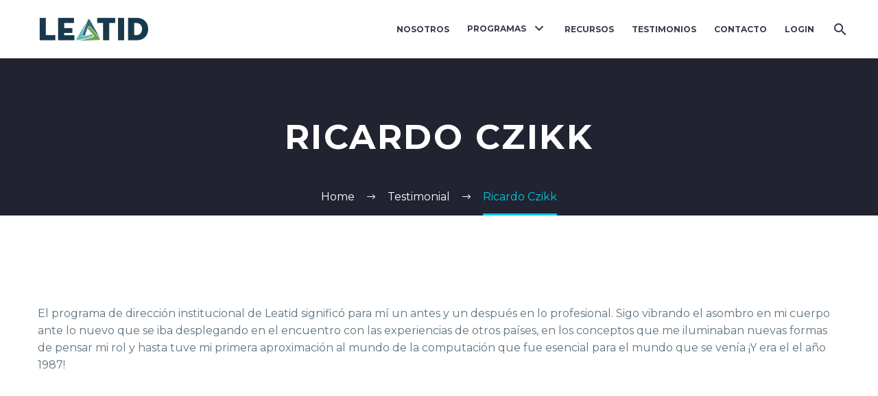

--- FILE ---
content_type: text/html; charset=UTF-8
request_url: https://leatidlatam.org/thegem_testimonial/ricardo-czikk/
body_size: 19930
content:
<!DOCTYPE html>
<!--[if IE 7]>
<html class="ie ie7" lang="es-AR" xmlns:og="https://ogp.me/ns#" xmlns:fb="https://ogp.me/ns/fb#">
<![endif]-->
<!--[if IE 8]>
<html class="ie ie8" lang="es-AR" xmlns:og="https://ogp.me/ns#" xmlns:fb="https://ogp.me/ns/fb#">
<![endif]-->
<!--[if !(IE 7) | !(IE 8) ]><!-->
<html lang="es-AR" xmlns:og="https://ogp.me/ns#" xmlns:fb="https://ogp.me/ns/fb#">
<!--<![endif]-->
<head>
	<meta charset="UTF-8">
	<meta name="viewport" content="width=device-width, initial-scale=1.0" />
	<link rel="profile" href="https://gmpg.org/xfn/11">
	<link rel="pingback" href="https://leatidlatam.org/xmlrpc.php">
	<meta name='robots' content='index, follow, max-image-preview:large, max-snippet:-1, max-video-preview:-1' />

	<!-- This site is optimized with the Yoast SEO plugin v26.8 - https://yoast.com/product/yoast-seo-wordpress/ -->
	<title>Ricardo Czikk - LEATID</title>
	<link rel="canonical" href="https://leatidlatam.org/thegem_testimonial/ricardo-czikk/" />
	<meta property="og:locale" content="es_ES" />
	<meta property="og:type" content="article" />
	<meta property="og:title" content="Ricardo Czikk - LEATID" />
	<meta property="og:description" content="El programa de dirección institucional de Leatid significó para mí un antes y un después en lo profesional. Sigo vibrando..." />
	<meta property="og:url" content="https://leatidlatam.org/thegem_testimonial/ricardo-czikk/" />
	<meta property="og:site_name" content="LEATID" />
	<meta property="article:modified_time" content="2024-12-13T17:04:45+00:00" />
	<meta property="og:image" content="https://leatidlatam.org/wp-content/uploads/2021/12/Ricardo.png" />
	<meta property="og:image:width" content="150" />
	<meta property="og:image:height" content="150" />
	<meta property="og:image:type" content="image/png" />
	<meta name="twitter:card" content="summary_large_image" />
	<script type="application/ld+json" class="yoast-schema-graph">{"@context":"https://schema.org","@graph":[{"@type":"WebPage","@id":"https://leatidlatam.org/thegem_testimonial/ricardo-czikk/","url":"https://leatidlatam.org/thegem_testimonial/ricardo-czikk/","name":"Ricardo Czikk - LEATID","isPartOf":{"@id":"https://leatidlatam.org/#website"},"primaryImageOfPage":{"@id":"https://leatidlatam.org/thegem_testimonial/ricardo-czikk/#primaryimage"},"image":{"@id":"https://leatidlatam.org/thegem_testimonial/ricardo-czikk/#primaryimage"},"thumbnailUrl":"https://leatidlatam.org/wp-content/uploads/2021/12/Ricardo.png","datePublished":"2021-12-22T14:30:12+00:00","dateModified":"2024-12-13T17:04:45+00:00","breadcrumb":{"@id":"https://leatidlatam.org/thegem_testimonial/ricardo-czikk/#breadcrumb"},"inLanguage":"es-AR","potentialAction":[{"@type":"ReadAction","target":["https://leatidlatam.org/thegem_testimonial/ricardo-czikk/"]}]},{"@type":"ImageObject","inLanguage":"es-AR","@id":"https://leatidlatam.org/thegem_testimonial/ricardo-czikk/#primaryimage","url":"https://leatidlatam.org/wp-content/uploads/2021/12/Ricardo.png","contentUrl":"https://leatidlatam.org/wp-content/uploads/2021/12/Ricardo.png","width":150,"height":150},{"@type":"BreadcrumbList","@id":"https://leatidlatam.org/thegem_testimonial/ricardo-czikk/#breadcrumb","itemListElement":[{"@type":"ListItem","position":1,"name":"Inicio","item":"https://leatidlatam.org/"},{"@type":"ListItem","position":2,"name":"Ricardo Czikk"}]},{"@type":"WebSite","@id":"https://leatidlatam.org/#website","url":"https://leatidlatam.org/","name":"LEATID","description":"Formación y Desarrollo","potentialAction":[{"@type":"SearchAction","target":{"@type":"EntryPoint","urlTemplate":"https://leatidlatam.org/?s={search_term_string}"},"query-input":{"@type":"PropertyValueSpecification","valueRequired":true,"valueName":"search_term_string"}}],"inLanguage":"es-AR"}]}</script>
	<!-- / Yoast SEO plugin. -->


<link rel='dns-prefetch' href='//fonts.googleapis.com' />
<link rel="alternate" type="application/rss+xml" title="LEATID &raquo; Feed" href="https://leatidlatam.org/feed/" />
<link rel="alternate" title="oEmbed (JSON)" type="application/json+oembed" href="https://leatidlatam.org/wp-json/oembed/1.0/embed?url=https%3A%2F%2Fleatidlatam.org%2Fthegem_testimonial%2Fricardo-czikk%2F&#038;lang=es" />
<link rel="alternate" title="oEmbed (XML)" type="text/xml+oembed" href="https://leatidlatam.org/wp-json/oembed/1.0/embed?url=https%3A%2F%2Fleatidlatam.org%2Fthegem_testimonial%2Fricardo-czikk%2F&#038;format=xml&#038;lang=es" />
<style id='wp-img-auto-sizes-contain-inline-css' type='text/css'>
img:is([sizes=auto i],[sizes^="auto," i]){contain-intrinsic-size:3000px 1500px}
/*# sourceURL=wp-img-auto-sizes-contain-inline-css */
</style>
<style id='cf-frontend-style-inline-css' type='text/css'>
@font-face {
	font-family: 'Gotham Light';
	font-style: normal;
	font-weight: 300;
	src: url('https://leatidlatam.org/wp-content/uploads/2025/09/GothamSSm-Light.woff2') format('woff2');
}
/*# sourceURL=cf-frontend-style-inline-css */
</style>
<link rel='stylesheet' id='thegem-preloader-css' href='https://leatidlatam.org/wp-content/themes/thegem/css/thegem-preloader.css?ver=5.11.1' type='text/css' media='all' />
<style id='thegem-preloader-inline-css' type='text/css'>

		body:not(.compose-mode) .gem-icon-style-gradient span,
		body:not(.compose-mode) .gem-icon .gem-icon-half-1,
		body:not(.compose-mode) .gem-icon .gem-icon-half-2 {
			opacity: 0 !important;
			}
/*# sourceURL=thegem-preloader-inline-css */
</style>
<link rel='stylesheet' id='thegem-reset-css' href='https://leatidlatam.org/wp-content/themes/thegem/css/thegem-reset.css?ver=5.11.1' type='text/css' media='all' />
<link rel='stylesheet' id='thegem-grid-css' href='https://leatidlatam.org/wp-content/themes/thegem/css/thegem-grid.css?ver=5.11.1' type='text/css' media='all' />
<link rel='stylesheet' id='thegem-header-css' href='https://leatidlatam.org/wp-content/themes/thegem/css/thegem-header.css?ver=5.11.1' type='text/css' media='all' />
<link rel='stylesheet' id='thegem-style-css' href='https://leatidlatam.org/wp-content/themes/thegem/style.css?ver=5.11.1' type='text/css' media='all' />
<link rel='stylesheet' id='thegem-child-style-css' href='https://leatidlatam.org/wp-content/themes/thegem-child/style.css?ver=5.11.1' type='text/css' media='all' />
<link rel='stylesheet' id='thegem-widgets-css' href='https://leatidlatam.org/wp-content/themes/thegem/css/thegem-widgets.css?ver=5.11.1' type='text/css' media='all' />
<link rel='stylesheet' id='thegem-new-css-css' href='https://leatidlatam.org/wp-content/themes/thegem/css/thegem-new-css.css?ver=5.11.1' type='text/css' media='all' />
<link rel='stylesheet' id='perevazka-css-css-css' href='https://leatidlatam.org/wp-content/themes/thegem/css/thegem-perevazka-css.css?ver=5.11.1' type='text/css' media='all' />
<link rel='stylesheet' id='thegem-google-fonts-css' href='//fonts.googleapis.com/css?family=Montserrat%3A100%2C200%2C300%2C400%2C500%2C600%2C700%2C800%2C900%2C100italic%2C200italic%2C300italic%2C400italic%2C500italic%2C600italic%2C700italic%2C800italic%2C900italic%7CSource+Sans+Pro%3A200%2C200italic%2C300%2C300italic%2C400%2C400italic%2C600%2C600italic%2C700%2C700italic%2C900%2C900italic&#038;subset=cyrillic%2Ccyrillic-ext%2Clatin%2Clatin-ext%2Cvietnamese%2Cgreek%2Cgreek-ext&#038;ver=6.9' type='text/css' media='all' />
<link rel='stylesheet' id='thegem-custom-css' href='https://leatidlatam.org/wp-content/uploads/thegem/css/custom-DExSmieC.css?ver=5.11.1' type='text/css' media='all' />
<style id='thegem-custom-inline-css' type='text/css'>
.vc_custom_1541773204089{margin-bottom: 0px !important;background-color: #00bcd4 !important;}.vc_custom_1542204548608{padding-top: 0px !important;padding-bottom: 0px !important;}
#page-title {background-color: #212331;padding-top: 80px;padding-bottom: 80px;}#page-title h1,#page-title .title-rich-content {color: #ffffff;}.page-title-excerpt {color: #ffffff;margin-top: 18px;}#page-title .page-title-title {margin-top: 0px;}#page-title .page-title-title .styled-subtitle.light,#page-title .page-title-excerpt .styled-subtitle.light{ font-family: var(--thegem-to-light-title-font-family); font-style: normal; font-weight: normal;}#page-title .page-title-title .title-main-menu,#page-title .page-title-excerpt .title-main-menu{ font-family: var(--thegem-to-menu-font-family); font-style: var(--thegem-to-menu-font-style); font-weight: var(--thegem-to-menu-font-weight); text-transform: var(--thegem-to-menu-text-transform); font-size: var(--thegem-to-menu-font-size); line-height: var(--thegem-to-menu-line-height); letter-spacing: var(--thegem-to-menu-letter-spacing, 0);}#page-title .page-title-title .title-main-menu.light,#page-title .page-title-excerpt .title-main-menu.light{ font-family: var(--thegem-to-light-title-font-family); font-style: normal; font-weight: normal;}#page-title .page-title-title .title-body,#page-title .page-title-excerpt .title-body{ font-family: var(--thegem-to-body-font-family); font-style: var(--thegem-to-body-font-style); font-weight: var(--thegem-to-body-font-weight); text-transform: var(--thegem-to-body-text-transform, none); font-size: var(--thegem-to-body-font-size); line-height: var(--thegem-to-body-line-height); letter-spacing: var(--thegem-to-body-letter-spacing);}#page-title .page-title-title .title-body.light,#page-title .page-title-excerpt .title-body.light{ font-family: var(--thegem-to-light-title-font-family); font-style: normal; font-weight: normal;}#page-title .page-title-title .title-tiny-body,#page-title .page-title-excerpt .title-tiny-body{ font-family: var(--thegem-to-body-tiny-font-family); font-style: var(--thegem-to-body-tiny-font-style); font-weight: var(--thegem-to-body-tiny-font-weight); text-transform: var(--thegem-to-body-tiny-text-transform, none); font-size: var(--thegem-to-body-tiny-font-size); line-height: var(--thegem-to-body-tiny-line-height); letter-spacing: var(--thegem-to-body-tiny-letter-spacing);}#page-title .page-title-title .title-tiny-body.light,#page-title .page-title-excerpt .title-tiny-body.light{ font-family: var(--thegem-to-light-title-font-family); font-style: normal; font-weight: normal;}.page-title-inner,body .breadcrumbs{padding-left: 0px;padding-right: 0px;}body .breadcrumbs,body .breadcrumbs a,body .bc-devider:before {color: #fff;}body .breadcrumbs .current {	color: #00c9e3;	border-bottom: 3px solid #00c9e3;}body .page-title-block .breadcrumbs-container{	text-align: center;}.page-breadcrumbs ul li a,.page-breadcrumbs ul li:not(:last-child):after{	color: #99A9B5FF;}.page-breadcrumbs ul li{	color: #3C3950FF;}.page-breadcrumbs ul li a:hover{	color: #3C3950FF;}.block-content {padding-top: 130px;}.block-content:last-of-type {padding-bottom: 110px;}.gem-slideshow,.slideshow-preloader {}#top-area {	display: none;}@media (max-width: 991px) {#page-title {padding-top: 80px;padding-bottom: 80px;}.page-title-inner, body .breadcrumbs{padding-left: 0px;padding-right: 0px;}.page-title-excerpt {margin-top: 18px;}#page-title .page-title-title {margin-top: 0px;}.block-content {}.block-content:last-of-type {}#top-area {	display: block;}}@media (max-width: 767px) {#page-title {padding-top: 80px;padding-bottom: 80px;}.page-title-inner,body .breadcrumbs{padding-left: 0px;padding-right: 0px;}.page-title-excerpt {margin-top: 18px;}#page-title .page-title-title {margin-top: 0px;}.block-content {}.block-content:last-of-type {}#top-area {	display: none;}}
/*# sourceURL=thegem-custom-inline-css */
</style>
<link rel='stylesheet' id='js_composer_front-css' href='https://leatidlatam.org/wp-content/plugins/js_composer/assets/css/js_composer.min.css?ver=6.8.0' type='text/css' media='all' />
<link rel='stylesheet' id='thegem_js_composer_front-css' href='https://leatidlatam.org/wp-content/themes/thegem/css/thegem-js_composer_columns.css?ver=5.11.1' type='text/css' media='all' />
<link rel='stylesheet' id='thegem-additional-blog-1-css' href='https://leatidlatam.org/wp-content/themes/thegem/css/thegem-additional-blog-1.css?ver=5.11.1' type='text/css' media='all' />
<link rel='stylesheet' id='jquery-fancybox-css' href='https://leatidlatam.org/wp-content/themes/thegem/js/fancyBox/jquery.fancybox.min.css?ver=5.11.1' type='text/css' media='all' />
<link rel='stylesheet' id='thegem-vc_elements-css' href='https://leatidlatam.org/wp-content/themes/thegem/css/thegem-vc_elements.css?ver=5.11.1' type='text/css' media='all' />
<style id='wp-emoji-styles-inline-css' type='text/css'>

	img.wp-smiley, img.emoji {
		display: inline !important;
		border: none !important;
		box-shadow: none !important;
		height: 1em !important;
		width: 1em !important;
		margin: 0 0.07em !important;
		vertical-align: -0.1em !important;
		background: none !important;
		padding: 0 !important;
	}
/*# sourceURL=wp-emoji-styles-inline-css */
</style>
<link rel='stylesheet' id='contact-form-7-css' href='https://leatidlatam.org/wp-content/plugins/contact-form-7/includes/css/styles.css?ver=6.1.4' type='text/css' media='all' />
<style id='wcw-inlinecss-inline-css' type='text/css'>
 .widget_wpcategorieswidget ul.children{display:none;} .widget_wp_categories_widget{background:#fff; position:relative;}.widget_wp_categories_widget h2,.widget_wpcategorieswidget h2{color:#4a5f6d;font-size:20px;font-weight:400;margin:0 0 25px;line-height:24px;text-transform:uppercase}.widget_wp_categories_widget ul li,.widget_wpcategorieswidget ul li{font-size: 16px; margin: 0px; border-bottom: 1px dashed #f0f0f0; position: relative; list-style-type: none; line-height: 35px;}.widget_wp_categories_widget ul li:last-child,.widget_wpcategorieswidget ul li:last-child{border:none;}.widget_wp_categories_widget ul li a,.widget_wpcategorieswidget ul li a{display:inline-block;color:#007acc;transition:all .5s ease;-webkit-transition:all .5s ease;-ms-transition:all .5s ease;-moz-transition:all .5s ease;text-decoration:none;}.widget_wp_categories_widget ul li a:hover,.widget_wp_categories_widget ul li.active-cat a,.widget_wp_categories_widget ul li.active-cat span.post-count,.widget_wpcategorieswidget ul li a:hover,.widget_wpcategorieswidget ul li.active-cat a,.widget_wpcategorieswidget ul li.active-cat span.post-count{color:#ee546c}.widget_wp_categories_widget ul li span.post-count,.widget_wpcategorieswidget ul li span.post-count{height: 30px; min-width: 35px; text-align: center; background: #fff; color: #605f5f; border-radius: 5px; box-shadow: inset 2px 1px 3px rgba(0, 122, 204,.1); top: 0px; float: right; margin-top: 2px;}li.cat-item.cat-have-child > span.post-count{float:inherit;}li.cat-item.cat-item-7.cat-have-child { background: #f8f9fa; }li.cat-item.cat-have-child > span.post-count:before { content: "("; }li.cat-item.cat-have-child > span.post-count:after { content: ")"; }.cat-have-child.open-m-menu ul.children li { border-top: 1px solid #d8d8d8;border-bottom:none;}li.cat-item.cat-have-child:after{ position: absolute; right: 8px; top: 8px; background-image: url([data-uri]); content: ""; width: 18px; height: 18px;transform: rotate(270deg);}ul.children li.cat-item.cat-have-child:after{content:"";background-image: none;}.cat-have-child ul.children {display: none; z-index: 9; width: auto; position: relative; margin: 0px; padding: 0px; margin-top: 0px; padding-top: 10px; padding-bottom: 10px; list-style: none; text-align: left; background:  #f8f9fa; padding-left: 5px;}.widget_wp_categories_widget ul li ul.children li,.widget_wpcategorieswidget ul li ul.children li { border-bottom: 1px solid #fff; padding-right: 5px; }.cat-have-child.open-m-menu ul.children{display:block;}li.cat-item.cat-have-child.open-m-menu:after{transform: rotate(0deg);}.widget_wp_categories_widget > li.product_cat,.widget_wpcategorieswidget > li.product_cat {list-style: none;}.widget_wp_categories_widget > ul,.widget_wpcategorieswidget > ul {padding: 0px;}.widget_wp_categories_widget > ul li ul ,.widget_wpcategorieswidget > ul li ul {padding-left: 15px;} .wcwpro-list{padding: 0 15px;}
/*# sourceURL=wcw-inlinecss-inline-css */
</style>
<link rel='stylesheet' id='simcal-qtip-css' href='https://leatidlatam.org/wp-content/plugins/google-calendar-events-tupaca/assets/css/vendor/jquery.qtip.min.css?ver=3.1.20' type='text/css' media='all' />
<link rel='stylesheet' id='simcal-default-calendar-grid-css' href='https://leatidlatam.org/wp-content/plugins/google-calendar-events-tupaca/assets/css/default-calendar-grid.min.css?ver=3.1.20' type='text/css' media='all' />
<link rel='stylesheet' id='simcal-default-calendar-list-css' href='https://leatidlatam.org/wp-content/plugins/google-calendar-events-tupaca/assets/css/default-calendar-list.min.css?ver=3.1.20' type='text/css' media='all' />
<script type="text/javascript">function fullHeightRow() {
			var fullHeight,
				offsetTop,
				element = document.getElementsByClassName('vc_row-o-full-height')[0];
			if (element) {
				fullHeight = window.innerHeight;
				offsetTop = window.pageYOffset + element.getBoundingClientRect().top;
				if (offsetTop < fullHeight) {
					fullHeight = 100 - offsetTop / (fullHeight / 100);
					element.style.minHeight = fullHeight + 'vh'
				}
			}
		}</script><script type="text/javascript" src="https://leatidlatam.org/wp-includes/js/jquery/jquery.min.js?ver=3.7.1" id="jquery-core-js"></script>
<script type="text/javascript" id="jquery-core-js-after">
/* <![CDATA[ */
jQuery(document).ready(function($){ jQuery('li.cat-item:has(ul.children)').addClass('cat-have-child'); jQuery('.cat-have-child').removeClass('open-m-menu');jQuery('li.cat-have-child > a').click(function(){window.location.href=jQuery(this).attr('href');return false;});jQuery('li.cat-have-child').click(function(){

		var li_parentdiv = jQuery(this).parent().parent().parent().attr('class');
			if(jQuery(this).hasClass('open-m-menu')){jQuery('.cat-have-child').removeClass('open-m-menu');}else{jQuery('.cat-have-child').removeClass('open-m-menu');jQuery(this).addClass('open-m-menu');}});});
//# sourceURL=jquery-core-js-after
/* ]]> */
</script>
<script type="text/javascript" src="https://leatidlatam.org/wp-includes/js/jquery/jquery-migrate.min.js?ver=3.4.1" id="jquery-migrate-js"></script>
<link rel="https://api.w.org/" href="https://leatidlatam.org/wp-json/" /><link rel="EditURI" type="application/rsd+xml" title="RSD" href="https://leatidlatam.org/xmlrpc.php?rsd" />
<meta name="generator" content="WordPress 6.9" />
<link rel='shortlink' href='https://leatidlatam.org/?p=40405' />

		<!-- GA Google Analytics @ https://m0n.co/ga -->
		<script async src="https://www.googletagmanager.com/gtag/js?id=G-6HCT0X31D1"></script>
		<script>
			window.dataLayer = window.dataLayer || [];
			function gtag(){dataLayer.push(arguments);}
			gtag('js', new Date());
			gtag('config', 'G-6HCT0X31D1');
		</script>

	    <script>
		document.addEventListener('DOMContentLoaded', function () {
		  const testimonialArrows = document.querySelectorAll('.gem-testimonials-navigation a')
		  if (testimonialArrows) {
			testimonialArrows.forEach(testimonial => {
			  testimonial.setAttribute('href', '#');
			})
		  }
		})
    </script>
        <script>
    document.addEventListener('DOMContentLoaded', function() {
        const images = document.querySelectorAll('img');
        images.forEach(img => {
            if (!img.hasAttribute('alt') || img.getAttribute('alt') === '') {
                img.setAttribute('alt', 'Leatid');
            }
        });
    });
    </script>
    <meta name="generator" content="Elementor 3.34.2; features: e_font_icon_svg, additional_custom_breakpoints; settings: css_print_method-external, google_font-enabled, font_display-swap">
			<style>
				.e-con.e-parent:nth-of-type(n+4):not(.e-lazyloaded):not(.e-no-lazyload),
				.e-con.e-parent:nth-of-type(n+4):not(.e-lazyloaded):not(.e-no-lazyload) * {
					background-image: none !important;
				}
				@media screen and (max-height: 1024px) {
					.e-con.e-parent:nth-of-type(n+3):not(.e-lazyloaded):not(.e-no-lazyload),
					.e-con.e-parent:nth-of-type(n+3):not(.e-lazyloaded):not(.e-no-lazyload) * {
						background-image: none !important;
					}
				}
				@media screen and (max-height: 640px) {
					.e-con.e-parent:nth-of-type(n+2):not(.e-lazyloaded):not(.e-no-lazyload),
					.e-con.e-parent:nth-of-type(n+2):not(.e-lazyloaded):not(.e-no-lazyload) * {
						background-image: none !important;
					}
				}
			</style>
			<meta name="generator" content="Powered by WPBakery Page Builder - drag and drop page builder for WordPress."/>
<link rel="icon" href="https://leatidlatam.org/wp-content/uploads/2021/04/favicon-leatid.png" sizes="32x32" />
<link rel="icon" href="https://leatidlatam.org/wp-content/uploads/2021/04/favicon-leatid.png" sizes="192x192" />
<link rel="apple-touch-icon" href="https://leatidlatam.org/wp-content/uploads/2021/04/favicon-leatid.png" />
<meta name="msapplication-TileImage" content="https://leatidlatam.org/wp-content/uploads/2021/04/favicon-leatid.png" />
<script>if(document.querySelector('[data-type="vc_custom-css"]')) {document.head.appendChild(document.querySelector('[data-type="vc_custom-css"]'));}</script>		<style type="text/css" id="wp-custom-css">
			
.actividades .vc_column-inner {
	padding-top: 0px !important;
}

.main-content .tab {
    display: inline-block;
    padding: 10px 20px;
    margin: 0;
    cursor: pointer;
    font-size: 14px;
}
.main-content .tab.active {
    color: #56BEC0FF;
    border-bottom: 2px solid #56BEC0FF;
}
.main-content .tab-content {
    display: none;
    padding: 20px;
    border-top: none;
}
.main-content .tab-content.active {
    display: block;
}

@media only screen and (max-width: 600px) {
	.page-template-page-calendario a.button-calendario {
		margin-left: 0px;
		font-size: 10px;
		padding: 0 8px;
		margin-bottom: 0;
	}
	.page-template-page-calendario a.button-calendario-bottom {
		margin-bottom: 15px;
	}
	.actividades .vc_column-inner {
	padding-top: 35px !important;
}
.section-inscripcion p span {
	font-size: 16px !important;
}
	.section-inscripcion .vc_column_container .vc_column-inner {
		padding-right: 30px !important;
    padding-left: 30px !important;
	}
.bottom-inscripcion a {	
	margin: 10px;
	}
		.salto-mobile{
		display: none;
	}
}

.tp-arr-imgholder, rs-poster, .tp-thumb-image, .tp-tab-image {
   /* background-position: center bottom;*/
}
.bottom-inscripcion a {
	width:100%;
	line-height: 39px !important;
	font-size: 16px;
	margin: 15px;
}
.disabled {
	display:none !important;
}

ul li.menu-img a {
	border: 0px solid #56BEC0FF !important;
}
body.page-template-page-equipo .team-person-position {
    margin: 0 0 15px;
	font-weight: bold;
}
body.page-template-page-equipo .col-sm-4 {
    width: 100%;
}
body.page-template-page-equipo .content-testimonial p {
	text-align: justify;
    font-weight: normal;
    margin-bottom: 5px;
}
body.single-galeria .block-content .col-sm-4 {
	display: none;
}
body.single-galeria .block-content .col-sm-8 {
	width: 100%;
}
.img-shituf-page {
	display: flex;
    flex-wrap: nowrap;
    align-items: center;
    justify-content: space-between;
}
.img-shituf-page img {
	height: fit-content;
	width: 20%;
}
@media only screen and (max-width: 600px) {
	.img-shituf-page {
    display: flex;
    flex-wrap: nowrap;
    align-items: center;
    justify-content: space-between;
    flex-direction: column;
}
	.img-shituf-page img {
	height: fit-content;
	    padding: 0px 25px;
	width: 80%;
}
}
body.archive.tax-categ_shituf .item-head .act-info h2 {
    font-size: 18px;
    line-height: 25px;
    margin-bottom: 0;
    margin-top: 0;
}
body.archive.tax-categ_shituf #page-title h1 {
    font-size: 30px;
    line-height: 40px;
}
body.archive.tax-categ_shituf #page-title {
    padding-top: 80px !important;
    padding-bottom: 80px !important;
}
body.archive.tax-categ_shituf .item-head .act-info h6 {
    margin-bottom: 0;
    font-size: 12px;
}
body.archive.tax-categ_shituf .gem-recursos-image img {
    object-fit: cover;
    width: 100%;
    height: 180px;
}
body.archive.tax-categ_shituf .content-link .gem-button {
    margin-left: 0;
    margin-bottom: 0;
}
body.archive.post-type-archive .act-info h6 {
	display: flex;
	gap: 5px;
	margin-top: 20px;
}
body.archive.post-type-archive .act-info h6 span.light {
	width: 270px;
    white-space: nowrap;
    text-overflow: ellipsis;
    overflow: hidden;
    display: block;
    margin-left: 5px;
}
div.user-info h4 {
    text-align: center;
}

/* Reset password form */
form#lostpasswordform fieldset {
    border: 0;
    padding: 0;
}

form#lostpasswordform button#reset-pass-submit {
    font-family: "Montserrat", Sans-serif;
    font-size: 1.4rem;
    font-weight: bold;
    text-transform: uppercase;
    background-color: #00BCD4;
    border: 0;
    padding: 12px 24px;
    transition: all .3s;
    border-radius: 3px;
    width: 100%;
    min-height: 40px;
    color: white;
}

form#lostpasswordform input#somfrp_user_info {
    width: 100%;
    line-height: 1.4;
    font-size: 15px;
    min-height: 40px;
    background: transparent;
    border: 1px solid #69727d;
    border-radius: 3px;
    padding: 0 10px;
}

form#lostpasswordform button#reset-pass-submit:hover {
    background: #00A3B8;
}

.mi-perfil-alumno{
	display: none !important;
}

.d-none-shituf{
	display: none !important;
}

body.archive.post-type-archive .act-info h6 span.light{
	margin-left: 0
}
.pdf_icono{
	display: flex;
	align-items: center;
	gap: 15px;
}

.img_placeholder_container{
	display: flex;
	justify-content: center;
}

.img_placeholder{
	width: 80px;
	height: 80px;
	background-color: #56BEC0FF;
	border-radius: 50%;
	display: flex;
	align-items: center;
	justify-content: center;
}

.img_placeholder_name{
	font-weight: bold;
	text-transform: uppercase;
	color: #fff;
	margin-bottom: 0px;
}

.fecha_45206{
	display: none;
}

/** Footer Tupaca /**/
 .footer_bottom {
	 display: flex;
	 align-items: center;
	 justify-content: center;
	 color: #fff;
	 font-size: 14px;
	 font-weight: 300;
	 line-height: 30px;
	 font-family: "Gotham Light", sans-serif;
	 padding-top: 8px;
	 padding-bottom:8px;
	 background-color: #181828;
	 gap: 5px;
}

.footer_bottom a {
	color: #fff;
	text-decoration: none;
	transition: all 0.3s ease;
}

.footer_bottom svg path {
	fill: #fff;
	transition: fill 0.3s ease;
}

.footer_bottom a:hover svg path {
	fill: #99DECD;
}
#text-4{
	display: none;
}
#text-11 a, #text-3 a{
	color: #fff !important;
}

#colophon, #colophon .footer-widget-area, #colophon .footer-widget-area div{
	position: static !important;
}
.leatid_footer_widgets_container{
	background: #212331;
}
.leatid_footer_widgets{
	background: #212331;
  padding: 110px 0 45px;
	color: #fff;
	display: flex;
	justify-content: space-between;
	max-width: 1212px;
	margin: 0 auto;
	gap: 79px;
}
.leatid_footer_widgets h3{
	color: #feffff;
}
.leatid_footer_widgets ul{
	list-style: none;
	padding-left: 0;
}
.leatid_footer_widgets li{
	padding: 8px 0px;
	border-bottom: 1px solid #393d50;
}

#footer-nav{
	display: none;
}

.texto_copy{
	font-size: 12px;
  line-height: 16px;
	margin-bottom: 0px;
}

.box_login{
	position:relative;
	width:100%;
}
.box_login img{
	height: 264px;
}
.box_login .box_login_content{
	margin: 0;
	position: absolute;
	padding: 20px 40px 20px 40px;
	top: 0;
}
.box_login p, .box_login h4{
	color: #fff !important;
}
.box_login a{
	background: #fff;
  padding: 5px 15px;
  font-weight: 600;
}

.sidebar_widgets_container{
	max-width: 400px;
}

.buscador{
	display: flex;
	align-items: center;
	gap: 10px;
	flex-wrap: wrap;
}
.buscador button{
	margin-right: 0px;
}

.pagination-mobile{
	margin-top: 0;
	margin-bottom: 40px;
}

.header-style-3 #primary-menu.no-responsive > li.menu-item-active > a, .header-style-3 #primary-menu.no-responsive > li.menu-item-current > a{
	border: none;
	color: #56BEC0FF;
}

.menu-item-has-children > a::after {
    content: "";
    display: inline-block;
    width: 22px;
    height: 22px;
    margin-left: 8px;
	  margin-top: -3px;
    vertical-align: middle;
    background-image: url("data:image/svg+xml,%3Csvg xmlns='http://www.w3.org/2000/svg' width='24' height='24' viewBox='0 0 24 24' fill='none' stroke='%23333' stroke-width='2'%3E%3Cpolyline points='6,9 12,15 18,9'%3E%3C/polyline%3E%3C/svg%3E");
    background-repeat: no-repeat;
    background-position: center;
    background-size: contain;
    transition: transform 0.3s ease;
}

.menu-item-has-children.current-menu-ancestor > a::after,
.menu-item-has-children.current-menu-parent > a::after {
    background-image: url("data:image/svg+xml,%3Csvg xmlns='http://www.w3.org/2000/svg' width='24' height='24' viewBox='0 0 24 24' fill='none' stroke='%2356BEC0' stroke-width='2'%3E%3Cpolyline points='6,9 12,15 18,9'%3E%3C/polyline%3E%3C/svg%3E");

}

.menu-item-has-children.current-menu-ancestor > a{
	font-family: 'Montserrat';
	font-weight: 700;
}

.header-style-3 #primary-menu.no-responsive li li > a{
	font-weight: 700;
	font-family: 'Montserrat' !important;
}

.team-person, .recursos-item-3 .gem-recursos-image img, .gem-button, .searchform input, .searchform button, body.post-type-archive-recursos .gem-recursos-image img, ul.pagination a, .wpcf7-form input, .wpcf7-form textarea, .scroll-top-button:before, .btn_form, .box_login img, .box_login a, .elementor-login input, .elementor-login button{
	border-radius: 8px !important;
}


.recursos-item-slider span.light, .recursos-item-slider span.entry-title-date{
	font-size: 12px;
}

.recursos-item-slider h2 span.light, .recursos-item-slider h2 span.entry-title-date{
	font-size: 18px;
	text-transform: none;
}

.recursos-item h2 span.light, .recursos-item h2 span.entry-title-date{
	text-transform: none;
}

.recursos-item-slider img{
	width: 100%;
	height: 180px;
	object-fit: cover;
	border-radius: 8px;
}

.recursos-swiper .swiper-button-next:after, .swiper-rtl .recursos-swiper .swiper-button-prev:after, .recursos-swiper .swiper-button-prev:after, .recursos-swiper .swiper-rtl .swiper-button-next:after{
	font-size: 18px;
	color: #56BEC0FF;
}

.recursos-swiper .swiper-button-prev, .recursos-swiper .swiper-button-next{
	display: none;
}

.recursos-swiper .swiper-pagination-bullet-active{
	background-color: #56BEC0FF;
}


.recursos-swiper .swiper-button-prev, .recursos-swiper .swiper-button-next{
		height: 50px;
    width: 50px;
    background: white;
    display: none;
    align-items: center;
    justify-content: center;
    border-radius: 50%;
	  top: 40%;
	  box-shadow: 0 0.125rem 0.25rem rgba(0, 0, 0, 0.075);
	}

body.post-type-archive-recursos .gem-recursos-image, body.post-type-archive-recursos_priv .gem-recursos-image{
	border: none;
}

.page-id-43772 .aspectos_destacados_row{
	justify-content: center;
}

.page-id-25187 .img-shituf-page{
	justify-content: center;
	gap: 40px;
}

	body.post-type-archive-recursos .gem-recursos-image, body.post-type-archive-recursos_priv .gem-recursos-image{
		padding-top: 21px;
	}

.title-wrapper{
    display: -webkit-box;
    -webkit-line-clamp: 2;
    -webkit-box-orient: vertical;
    overflow: hidden;
    line-height: 1.4;
	  font-weight: normal;
}

.title_excerpt{
	letter-spacing: normal;
}

.entry-title-date{
	font-weight: 700
}

@media(min-width:1024px){
	.leatid_footer_widgets div{
		padding-left: 0;
		padding-right: 0;
		width: 100%;
	}
	.box_login{
		margin-top: 37px;
	}
	.recursos-swiper .swiper-pagination{
		display: none !important;
	}
	.recursos-swiper{
		padding-left: 30px !important;
		padding-right: 30px !important;
	}
	.recursos-swiper .swiper-button-prev, .recursos-swiper .swiper-button-next{
		display: flex;
	}
}

@media(min-width:768px) and (max-width:1024px){
		.leatid_footer_widgets{
		gap: 10px;
		padding-left:20px;
		padding-right: 20px;
	}
		.box_login .box_login_content{
		padding-left:15px;
		padding-right: 15px;
	}
	.box_login p{
		font-size:14px;
		line-height: normal;
	}
}

@media(min-width:768px){
	.pagination-mobile{
		display: none !important;
	}
	.contact_first_col .vc_column-inner{
	border-radius: 8px 0px 0px 8px;
}

.contact_last_col .vc_column-inner{
	border-radius: 0px 8px 8px 0px;
}
	body.post-type-archive-recursos .col-sm-6.recursos-item:nth-child(odd) {
    padding-left: 0;
}
}

@media(max-width:768px){
	.leatid_footer_widgets{
		flex-wrap: wrap;
		padding-top: 45px;
		padding-bottom: 0px;
		gap: 0px;
	}
	.sidebar_widgets_container{
		max-width: none;
	}
	.box_login img{
		width: 100%;
		object-fit: cover;
	}
	body.search-results div.item-head{
		justify-content: center;
	}
	div.sitemap-blok ul li.cat-item a{
		padding-left: 0px;
	}
	body.post-type-archive-recursos .col-sm-6.recursos-item, body.post-type-archive-recursos_priv .col-sm-6.recursos-item{
    padding-left: 0;
		padding-right: 0;
}
	body.post-type-archive-recursos .block-content, body.post-type-archive-recursos_priv .block-content{
		padding-left: 0;
		padding-right: 0;
	}
}

@media(max-width:1024px){
	.box_login_content{
		text-align: initial;
	}
	.recursos-swiper{
		padding-bottom: 50px !important;
	}
}
		</style>
		<noscript><style> .wpb_animate_when_almost_visible { opacity: 1; }</style></noscript>
	</head>


<body data-rsssl=1 class="wp-singular thegem_testimonial-template-default single single-thegem_testimonial postid-40405 wp-theme-thegem wp-child-theme-thegem-child fullscreen-search wpb-js-composer js-comp-ver-6.8.0 vc_responsive elementor-default elementor-kit-43649 modula-best-grid-gallery">

	<script type="text/javascript">
		var gemSettings = {"isTouch":"","forcedLasyDisabled":"","tabletPortrait":"1","tabletLandscape":"","topAreaMobileDisable":"","parallaxDisabled":"","fillTopArea":"","themePath":"https:\/\/leatidlatam.org\/wp-content\/themes\/thegem","rootUrl":"https:\/\/leatidlatam.org","mobileEffectsEnabled":"","isRTL":""};
		(function() {
    function isTouchDevice() {
        return (('ontouchstart' in window) ||
            (navigator.MaxTouchPoints > 0) ||
            (navigator.msMaxTouchPoints > 0));
    }

    window.gemSettings.isTouch = isTouchDevice();

    function userAgentDetection() {
        var ua = navigator.userAgent.toLowerCase(),
        platform = navigator.platform.toLowerCase(),
        UA = ua.match(/(opera|ie|firefox|chrome|version)[\s\/:]([\w\d\.]+)?.*?(safari|version[\s\/:]([\w\d\.]+)|$)/) || [null, 'unknown', 0],
        mode = UA[1] == 'ie' && document.documentMode;

        window.gemBrowser = {
            name: (UA[1] == 'version') ? UA[3] : UA[1],
            version: UA[2],
            platform: {
                name: ua.match(/ip(?:ad|od|hone)/) ? 'ios' : (ua.match(/(?:webos|android)/) || platform.match(/mac|win|linux/) || ['other'])[0]
                }
        };
            }

    window.updateGemClientSize = function() {
        if (window.gemOptions == null || window.gemOptions == undefined) {
            window.gemOptions = {
                first: false,
                clientWidth: 0,
                clientHeight: 0,
                innerWidth: -1
            };
        }

        window.gemOptions.clientWidth = window.innerWidth || document.documentElement.clientWidth;
        if (document.body != null && !window.gemOptions.clientWidth) {
            window.gemOptions.clientWidth = document.body.clientWidth;
        }

        window.gemOptions.clientHeight = window.innerHeight || document.documentElement.clientHeight;
        if (document.body != null && !window.gemOptions.clientHeight) {
            window.gemOptions.clientHeight = document.body.clientHeight;
        }
    };

    window.updateGemInnerSize = function(width) {
        window.gemOptions.innerWidth = width != undefined ? width : (document.body != null ? document.body.clientWidth : 0);
    };

    userAgentDetection();
    window.updateGemClientSize(true);

    window.gemSettings.lasyDisabled = window.gemSettings.forcedLasyDisabled || (!window.gemSettings.mobileEffectsEnabled && (window.gemSettings.isTouch || window.gemOptions.clientWidth <= 800));
})();
		(function() {
    if (window.gemBrowser.name == 'safari') {
        try {
            var safariVersion = parseInt(window.gemBrowser.version);
        } catch(e) {
            var safariVersion = 0;
        }
        if (safariVersion >= 9) {
            window.gemSettings.parallaxDisabled = true;
            window.gemSettings.fillTopArea = true;
        }
    }
})();
		(function() {
    var fullwithData = {
        page: null,
        pageWidth: 0,
        pageOffset: {},
        fixVcRow: true,
        pagePaddingLeft: 0
    };

    function updateFullwidthData() {
        fullwithData.pageOffset = fullwithData.page.getBoundingClientRect();
        fullwithData.pageWidth = parseFloat(fullwithData.pageOffset.width);
        fullwithData.pagePaddingLeft = 0;

        if (fullwithData.page.className.indexOf('vertical-header') != -1) {
            fullwithData.pagePaddingLeft = 45;
            if (fullwithData.pageWidth >= 1600) {
                fullwithData.pagePaddingLeft = 360;
            }
            if (fullwithData.pageWidth < 980) {
                fullwithData.pagePaddingLeft = 0;
            }
        }
    }

    function gem_fix_fullwidth_position(element) {
        if (element == null) {
            return false;
        }

        if (fullwithData.page == null) {
            fullwithData.page = document.getElementById('page');
            updateFullwidthData();
        }

        /*if (fullwithData.pageWidth < 1170) {
            return false;
        }*/

        if (!fullwithData.fixVcRow) {
            return false;
        }

        if (element.previousElementSibling != null && element.previousElementSibling != undefined && element.previousElementSibling.className.indexOf('fullwidth-block') == -1) {
            var elementParentViewportOffset = element.previousElementSibling.getBoundingClientRect();
        } else {
            var elementParentViewportOffset = element.parentNode.getBoundingClientRect();
        }

        /*if (elementParentViewportOffset.top > window.gemOptions.clientHeight) {
            fullwithData.fixVcRow = false;
            return false;
        }*/

        if (element.className.indexOf('vc_row') != -1) {
            var elementMarginLeft = -21;
            var elementMarginRight = -21;
        } else {
            var elementMarginLeft = 0;
            var elementMarginRight = 0;
        }

        var offset = parseInt(fullwithData.pageOffset.left + 0.5) - parseInt((elementParentViewportOffset.left < 0 ? 0 : elementParentViewportOffset.left) + 0.5) - elementMarginLeft + fullwithData.pagePaddingLeft;
        var offsetKey = window.gemSettings.isRTL ? 'right' : 'left';

        element.style.position = 'relative';
        element.style[offsetKey] = offset + 'px';
        element.style.width = fullwithData.pageWidth - fullwithData.pagePaddingLeft + 'px';

        if (element.className.indexOf('vc_row') == -1) {
            element.setAttribute('data-fullwidth-updated', 1);
        }

        if (element.className.indexOf('vc_row') != -1 && element.className.indexOf('vc_section') == -1 && !element.hasAttribute('data-vc-stretch-content')) {
            var el_full = element.parentNode.querySelector('.vc_row-full-width-before');
            var padding = -1 * offset;
            0 > padding && (padding = 0);
            var paddingRight = fullwithData.pageWidth - padding - el_full.offsetWidth + elementMarginLeft + elementMarginRight;
            0 > paddingRight && (paddingRight = 0);
            element.style.paddingLeft = padding + 'px';
            element.style.paddingRight = paddingRight + 'px';
        }
    }

    window.gem_fix_fullwidth_position = gem_fix_fullwidth_position;

    document.addEventListener('DOMContentLoaded', function() {
        var classes = [];

        if (window.gemSettings.isTouch) {
            document.body.classList.add('thegem-touch');
        }

        if (window.gemSettings.lasyDisabled && !window.gemSettings.forcedLasyDisabled) {
            document.body.classList.add('thegem-effects-disabled');
        }
    });

    if (window.gemSettings.parallaxDisabled) {
        var head  = document.getElementsByTagName('head')[0],
            link  = document.createElement('style');
        link.rel  = 'stylesheet';
        link.type = 'text/css';
        link.innerHTML = ".fullwidth-block.fullwidth-block-parallax-fixed .fullwidth-block-background { background-attachment: scroll !important; }";
        head.appendChild(link);
    }
})();

(function() {
    setTimeout(function() {
        var preloader = document.getElementById('page-preloader');
        if (preloader != null && preloader != undefined) {
            preloader.className += ' preloader-loaded';
        }
    }, window.pagePreloaderHideTime || 1000);
})();
	</script>
	


<div id="page" class="layout-fullwidth header-style-3">

	<a href="#main" class="scroll-to-content">Skip to main content</a>

			<a href="#page" class="scroll-top-button">Scroll Top</a>
	
	
					<div class="top-area-background top-area-scroll-hide">
				<div id="top-area" class="top-area top-area-style-default top-area-alignment-justified">
	<div class="container">
		<div class="top-area-items inline-inside">
											</div>
	</div>
</div>
			</div>
		
		<div id="site-header-wrapper"  class="" >
			
			<div class="menu-overlay"></div>
			<header id="site-header" class="site-header animated-header mobile-menu-layout-overlay" role="banner">
								
				<div class="header-background">
					<div class="container">
						<div class="header-main logo-position-left header-layout-default header-style-3">
																							<div class="site-title">
											<div class="site-logo" style="width:164px;">
			<a href="https://leatidlatam.org/" rel="home" aria-label="Homepage">
									<span class="logo"><img src="https://leatidlatam.org/wp-content/webp-express/webp-images/uploads/thegem/logos/logo_0675d125e1bffb24d82245b5c95d0d76_1x.png.webp" srcset="https://leatidlatam.org/wp-content/webp-express/webp-images/uploads/thegem/logos/logo_0675d125e1bffb24d82245b5c95d0d76_1x.png.webp 1x,  https://leatidlatam.org/wp-content/webp-express/webp-images/uploads/thegem/logos/logo_0675d125e1bffb24d82245b5c95d0d76_2x.png.webp 2x,  https://leatidlatam.org/wp-content/webp-express/webp-images/uploads/thegem/logos/logo_0675d125e1bffb24d82245b5c95d0d76_3x.png.webp 3x" alt="LEATID" style="width:164px;" class="tgp-exclude default"/><img src="https://leatidlatam.org/wp-content/webp-express/webp-images/uploads/thegem/logos/logo_196fddc1c58f2cb28c5cc825ab8b0bc9_1x.png.webp" srcset="https://leatidlatam.org/wp-content/webp-express/webp-images/uploads/thegem/logos/logo_196fddc1c58f2cb28c5cc825ab8b0bc9_1x.png.webp 1x,  https://leatidlatam.org/wp-content/webp-express/webp-images/uploads/thegem/logos/logo_196fddc1c58f2cb28c5cc825ab8b0bc9_2x.png.webp 2x,  https://leatidlatam.org/wp-content/webp-express/webp-images/uploads/thegem/logos/logo_196fddc1c58f2cb28c5cc825ab8b0bc9_3x.png.webp 3x" alt="LEATID" style="width:132px;" class="tgp-exclude small"/></span>
							</a>
		</div>
										</div>
																											<nav id="primary-navigation" class="site-navigation primary-navigation" role="navigation">
											<button class="menu-toggle dl-trigger">Primary Menu<span class="menu-line-1"></span><span class="menu-line-2"></span><span class="menu-line-3"></span></button><div class="overlay-menu-wrapper"><div class="overlay-menu-table"><div class="overlay-menu-row"><div class="overlay-menu-cell">																							<ul id="primary-menu" class="nav-menu styled no-responsive"><li id="menu-item-25105" class="menu-item menu-item-type-post_type menu-item-object-page menu-item-25105 megamenu-first-element"><a href="https://leatidlatam.org/nosotros/">Nosotros</a></li>
<li id="menu-item-25253" class="menu-item menu-item-type-custom menu-item-object-custom menu-item-has-children menu-item-parent menu-item-25253 megamenu-first-element"><a href="#" aria-haspopup="true" aria-expanded="false">Programas</a><span class="menu-item-parent-toggle" tabindex="0"></span>
<ul class="sub-menu styled">
	<li id="menu-item-44469" class="menu-item menu-item-type-post_type menu-item-object-page menu-item-44469 megamenu-first-element"><a href="https://leatidlatam.org/kesem/">KESEM</a></li>
	<li id="menu-item-25252" class="menu-uppercase menu-item menu-item-type-post_type menu-item-object-page menu-item-25252 megamenu-first-element"><a href="https://leatidlatam.org/directores/">DIRECTORES Kaplan Fellows @LEATID</a></li>
	<li id="menu-item-44197" class="menu-item menu-item-type-post_type menu-item-object-page menu-item-44197 megamenu-first-element"><a href="https://leatidlatam.org/nihul/">NIHUL</a></li>
	<li id="menu-item-43831" class="menu-item menu-item-type-post_type menu-item-object-page menu-item-43831 megamenu-first-element"><a href="https://leatidlatam.org/shituf/">SHITUF</a></li>
	<li id="menu-item-42079" class="menu-item menu-item-type-post_type menu-item-object-page menu-item-42079 megamenu-first-element"><a href="https://leatidlatam.org/manhigut/">MANHIGUT</a></li>
</ul>
</li>
<li id="menu-item-44167" class="menu-item menu-item-type-post_type_archive menu-item-object-recursos menu-item-44167 megamenu-first-element"><a href="https://leatidlatam.org/recursos/">Recursos</a></li>
<li id="menu-item-25469" class="menu-item menu-item-type-post_type menu-item-object-page menu-item-25469 megamenu-first-element"><a href="https://leatidlatam.org/testimonios/">Testimonios</a></li>
<li id="menu-item-25106" class="menu-item menu-item-type-post_type menu-item-object-page menu-item-25106 megamenu-first-element"><a href="https://leatidlatam.org/contacto/">Contacto</a></li>
<li id="menu-item-43767" class="loginlink menu-item menu-item-type-post_type menu-item-object-page menu-item-43767 megamenu-first-element"><a href="https://leatidlatam.org/iniciar-sesion/">Login</a></li>
<li id="menu-item-43766" class="mi-cuenta menu-item menu-item-type-post_type menu-item-object-page menu-item-43766 megamenu-first-element"><a href="https://leatidlatam.org/mi-cuenta/">Mi cuenta</a></li>
<li class="menu-item menu-item-search"><a href="#" aria-label="Search"></a><div class="minisearch"><form role="search" id="searchform" class="sf" action="https://leatidlatam.org/" method="GET"><input id="searchform-input" class="sf-input" type="text" placeholder="Search..." name="s" aria-label="Search"><span class="sf-submit-icon"></span><input id="searchform-submit" class="sf-submit" type="submit" value="s" aria-label="Search"></form></div></li></ul>																						</div></div></div></div>										</nav>
																														</div>
					</div>
				</div>
			</header><!-- #site-header -->
								</div><!-- #site-header-wrapper -->
	
	
	<div id="main" class="site-main page__top-shadow visible" role="main" aria-label="Main">

<div id="main-content" class="main-content">

<div id="page-title" class="page-title-block page-title-alignment-center page-title-style-1">
						
						
						
						
						
						<div class="container"><div class="page-title-inner"><div class="page-title-title"><h1 style="color:#ffffff;">  Ricardo Czikk</h1></div></div></div>
						<div class="breadcrumbs-container"><div class="container"><div class="breadcrumbs"><span><a href="https://leatidlatam.org/" itemprop="url"><span itemprop="title">Home</span></a></span> <span class="divider"><span class="bc-devider"></span></span> <span><span itemprop="title">Testimonial</span></span> <span class="divider"><span class="bc-devider"></span></span> <span class="current">Ricardo Czikk</span></div><!-- .breadcrumbs --></div></div>
					</div>
<div class="block-content">
	<div class="container">
		<div class="panel row">

			<div class="panel-center col-xs-12">
				<article id="post-40405" class="post-40405 thegem_testimonial type-thegem_testimonial status-publish has-post-thumbnail">

					<div class="entry-content post-content">
						
						
							
						
						<p>El programa de dirección institucional de Leatid significó para mí un antes y un después en lo profesional. Sigo vibrando el asombro en mi cuerpo ante lo nuevo que se iba desplegando en el encuentro con las experiencias de otros países, en los conceptos que me iluminaban nuevas formas de pensar mi rol y hasta tuve mi primera aproximación al mundo de la computación que fue esencial para el mundo que se venía ¡Y era el el año 1987!</p>
					</div><!-- .entry-content -->

					
					
					
					
					
				</article><!-- #post-## -->

			</div>

			
		</div>

	</div>
</div><!-- .block-content -->

</div><!-- #main-content -->


</div><!-- #main -->
<div id="lazy-loading-point"></div>

			
		<div class="leatid_footer_widgets_container">
			<div class="leatid_footer_widgets">
				<div id="text-2" class="widget inline-column col-md-3 col-sm-6 col-xs-12 count-4 widget_text">			<div class="textwidget"><p><div class="gem-image gem-wrapbox gem-wrapbox-style-default gem-wrapbox-position-below"  style="width: 150px;height: 33px;"><div class="gem-wrapbox-inner" ><img decoding="async" class="gem-wrapbox-element img-responsive" src="https://leatidlatam.org/wp-content/webp-express/webp-images/uploads/2021/04/logo-leatid-gris.png.webp" alt=""/></div></div><br />
LEATID es el área de Formación y Desarrollo de la oficina para Latinoamérica del American Jewish Joint Distribution Committee.</p>
<p><img decoding="async" class="alignnone size-full wp-image-45516" src="https://leatidlatam.org/wp-content/uploads/2025/10/logo-thejoint-1-1.svg" alt="" width="300" height="96" /></p>
<p style="font-size: 12px; line-height: 18px;">© American Jewish Joint Distribution Committee &#8211; LATAM 2025 | Todos los Derechos Reservados </p>
<p>&nbsp;</p>
</div>
		</div><div id="text-11" class="widget inline-column col-md-3 col-sm-6 col-xs-12 count-4 widget_text"><h3 class="widget-title">Programas</h3>			<div class="textwidget"><ul>
<li><a href="https://leatidlatam.org/kesem/">Kesem</a></li>
<li><a href="https://leatidlatam.org/directores/">Directores Kaplan Fellows @ LEATID</a></li>
<li><a href="https://leatidlatam.org/nihul/">Nihul</a></li>
<li><a href="https://leatidlatam.org/shituf/">Shituf</a></li>
<li><a href="https://leatidlatam.org/manhigut/">Manhigut</a></li>
</ul>
</div>
		</div><div id="text-3" class="widget inline-column col-md-3 col-sm-6 col-xs-12 count-4 widget_text"><h3 class="widget-title">Contacto</h3>			<div class="textwidget"><ul>
<li>Dirección: Salguero 2142 6º Piso, (c1425des), Buenos Aires, Argentina.</li>
<li>Email: <a style="color: #fff;" href="mailto:laoffice@jdc.org" target="_blank" rel="noopener">laoffice@jdc.org</a></li>
<li>Teléfono: (54 11) 4827-7500</li>
<li>Instagram: <a href="https://www.instagram.com/jdc_latinoamerica/" target="_blank" rel="noopener">@jdc_latinoamerica</a></li>
</ul>
</div>
		</div><div id="text-4" class="widget inline-column col-md-3 col-sm-6 col-xs-12 count-4 widget_text"><h3 class="widget-title">NEWSLETTER</h3>			<div class="textwidget">
<div class="wpcf7 no-js" id="wpcf7-f25000-o1" lang="es-AR" dir="ltr" data-wpcf7-id="25000">
<div class="screen-reader-response"><p role="status" aria-live="polite" aria-atomic="true"></p> <ul></ul></div>
<form action="/thegem_testimonial/ricardo-czikk/#wpcf7-f25000-o1" method="post" class="wpcf7-form init" aria-label="Formulario de contacto" novalidate="novalidate" data-status="init">
<fieldset class="hidden-fields-container"><input type="hidden" name="_wpcf7" value="25000" /><input type="hidden" name="_wpcf7_version" value="6.1.4" /><input type="hidden" name="_wpcf7_locale" value="es_AR" /><input type="hidden" name="_wpcf7_unit_tag" value="wpcf7-f25000-o1" /><input type="hidden" name="_wpcf7_container_post" value="0" /><input type="hidden" name="_wpcf7_posted_data_hash" value="" /><input type="hidden" name="_wpcf7_recaptcha_response" value="" />
</fieldset>
<p>Para suscribirte al newsletter de JDC LATAM ingresa tu mail:</p>
<p class="mc-form">
<span class="wpcf7-form-control-wrap" data-name="email-649"><input size="40" maxlength="400" class="wpcf7-form-control wpcf7-email wpcf7-validates-as-required wpcf7-text wpcf7-validates-as-email emailfooter" aria-required="true" aria-invalid="false" value="Email" type="email" name="email-649" /></span>
<input class="wpcf7-form-control wpcf7-submit has-spinner" type="submit" value="Enviar" />
</p><div class="wpcf7-response-output" aria-hidden="true"></div>
</form>
</div>

</div>
		</div>			</div>
		</div>

		
			<footer id="footer-nav" class="site-footer">
				<div class="container">
					<div class="row">

						<div class="col-md-3 col-md-push-9">
													</div>

						<div class="col-md-6">
													</div>

						<div class="col-md-3 col-md-pull-9">
							<div class="footer-site-info">
								© American Jewish Joint Distribution Committee - LATAM 2025 | Todos los Derechos Reservados							</div>
						</div>

					</div>
				</div>
			</footer><!-- #footer-nav -->
			<div class="footer_bottom">
				Sitio web desarrollado por <a href="https://www.tupaca.com/" target="_blank">
					<svg width="55" height="26" viewBox="0 0 55 26" fill="currentColor" xmlns="http://www.w3.org/2000/svg">
						<path
							d="M46.3136 22.7006V12.0154H41.5697V4.95854H43.9153V9.67012H46.3136V0.241699H48.6591V6.29944H51.0837V3.21273H53.4293V8.63946H48.6538V22.7058H46.3083L46.3136 22.7006ZM41.1428 5.21094L40.1519 6.19953L41.1428 7.18812V5.21094ZM41.1428 7.4826L40.1519 8.47119L41.1428 9.45978V7.4826ZM41.1428 9.75425L40.1519 10.7428L41.1428 11.7314V9.75425ZM53.8721 8.36076L55 7.23545L53.8721 6.11014V8.36076ZM53.8721 5.7736L55 4.64829L53.8721 3.52298V5.7736Z"
							fill="currentColor" />
						<path
							d="M5.46388 22.2379C5.24251 22.3693 4.99477 22.4745 4.72068 22.5534C4.45187 22.6323 4.13561 22.6743 3.78246 22.6743C3.45566 22.6743 3.16049 22.6375 2.89168 22.5692C2.62813 22.5008 2.39621 22.3746 2.20646 22.2011C2.0167 22.0223 1.86385 21.7909 1.75843 21.5017C1.65301 21.2125 1.59503 20.8549 1.59503 20.4237V16.8742H0.698975V15.0601H1.59503V13.146H3.72448V15.0601H5.49024V16.8742H3.72448V20.0766C3.72448 20.5604 3.95113 20.8023 4.4097 20.8023C4.78394 20.8023 5.13182 20.7129 5.45861 20.5394V22.2431L5.46388 22.2379Z"
							fill="currentColor" />
						<path
							d="M10.9088 22.5471V21.4744C10.7875 21.6322 10.6558 21.7847 10.5082 21.9319C10.3606 22.0791 10.2025 22.2053 10.0233 22.321C9.84404 22.4314 9.64901 22.5208 9.43291 22.5892C9.2168 22.6523 8.97434 22.6891 8.70552 22.6891C7.8938 22.6891 7.26656 22.442 6.8238 21.9477C6.38105 21.4534 6.15967 20.775 6.15967 19.9074V15.0591H8.28912V19.229C8.28912 19.7286 8.39981 20.1072 8.62646 20.3649C8.84784 20.6225 9.16936 20.7487 9.58049 20.7487C9.99162 20.7487 10.3184 20.6225 10.5556 20.3649C10.7928 20.1072 10.914 19.7286 10.914 19.229V15.0591H13.0435V22.5524H10.914L10.9088 22.5471Z"
							fill="currentColor" />
						<path
							d="M21.7092 18.814C21.7092 19.4398 21.6143 19.9919 21.4245 20.4704C21.2348 20.9489 20.9818 21.3538 20.6655 21.6851C20.3545 22.0164 19.9908 22.2635 19.5797 22.4318C19.1686 22.6001 18.7416 22.6842 18.2883 22.6842C17.7191 22.6842 17.25 22.5738 16.881 22.3529C16.512 22.1321 16.2011 21.8744 15.9481 21.5747V25.0453H13.8186V15.0542H15.9481V16.1217C16.2116 15.7694 16.5226 15.4801 16.8915 15.254C17.2605 15.0279 17.7244 14.9175 18.2831 14.9175C18.7206 14.9175 19.1475 15.0016 19.5586 15.1699C19.9698 15.3382 20.3335 15.5853 20.6497 15.9166C20.966 16.2479 21.219 16.6528 21.414 17.1313C21.6037 17.6098 21.6986 18.162 21.6986 18.7877V18.814H21.7092ZM19.585 18.7877C19.585 18.4775 19.5375 18.1935 19.4374 17.9358C19.3373 17.6782 19.2055 17.4573 19.0368 17.2733C18.8681 17.0892 18.6731 16.9472 18.457 16.8526C18.2356 16.7527 18.0037 16.7054 17.7507 16.7054C17.4977 16.7054 17.2605 16.7527 17.0444 16.8526C16.823 16.9525 16.6333 17.0945 16.4699 17.2733C16.3065 17.4573 16.1747 17.6782 16.0798 17.9358C15.9797 18.1935 15.9322 18.4775 15.9322 18.7877V18.814C15.9322 19.1242 15.9797 19.4082 16.0798 19.6659C16.18 19.9235 16.3065 20.1444 16.4699 20.3284C16.6333 20.5125 16.823 20.6545 17.0444 20.7491C17.2658 20.849 17.4977 20.8963 17.7507 20.8963C18.0037 20.8963 18.2409 20.849 18.457 20.7491C18.6784 20.6492 18.8681 20.5125 19.0368 20.3284C19.2055 20.1444 19.3373 19.9288 19.4374 19.6711C19.5375 19.4187 19.585 19.1295 19.585 18.814V18.7877Z"
							fill="currentColor" />
						<path
							d="M26.8375 22.5472V21.7374C26.574 22.0266 26.263 22.258 25.8993 22.4315C25.5356 22.605 25.0929 22.6891 24.5658 22.6891C24.2126 22.6891 23.8753 22.6418 23.5643 22.5419C23.2533 22.442 22.9792 22.3 22.7473 22.1002C22.5154 21.9056 22.3309 21.6637 22.1938 21.3798C22.0568 21.0958 21.9883 20.7646 21.9883 20.3965V20.3702C21.9883 19.96 22.0621 19.6077 22.2149 19.308C22.3625 19.0082 22.5734 18.7611 22.8369 18.5665C23.1057 18.3719 23.422 18.2247 23.7909 18.1248C24.1599 18.0249 24.5658 17.9776 25.0191 17.9776C25.4038 17.9776 25.7359 18.0039 26.0205 18.0617C26.3052 18.1195 26.5845 18.1932 26.8533 18.2826V18.1564C26.8533 17.7094 26.7163 17.3676 26.4475 17.1362C26.1787 16.9048 25.7728 16.7892 25.2404 16.7892C24.8293 16.7892 24.4656 16.826 24.1546 16.8943C23.8436 16.9627 23.5116 17.0626 23.169 17.1941L22.6366 15.5744C23.0477 15.3904 23.4747 15.2432 23.928 15.1327C24.376 15.0276 24.9189 14.9697 25.5514 14.9697C26.7163 14.9697 27.5702 15.2537 28.1025 15.8216C28.6349 16.3895 28.8985 17.1835 28.8985 18.1984V22.5472H26.8375ZM26.8797 19.5288C26.6952 19.4447 26.4844 19.3763 26.2577 19.329C26.0258 19.2764 25.7833 19.2501 25.5198 19.2501C25.0612 19.2501 24.7028 19.3395 24.4393 19.5183C24.1757 19.6971 24.0492 19.9495 24.0492 20.286V20.3123C24.0492 20.6015 24.1546 20.8224 24.3707 20.9854C24.5868 21.1432 24.8662 21.222 25.2141 21.222C25.7201 21.222 26.1207 21.1011 26.4264 20.8592C26.7321 20.6173 26.8797 20.3018 26.8797 19.9074V19.5288Z"
							fill="currentColor" />
						<path
							d="M36.5045 21.3433C36.1408 21.743 35.7244 22.0742 35.2606 22.3267C34.7915 22.5843 34.1853 22.7105 33.4421 22.7105C32.8834 22.7105 32.3616 22.6106 31.8819 22.4055C31.4023 22.2004 30.9859 21.9217 30.6433 21.5747C30.3007 21.2276 30.0266 20.8175 29.8315 20.3442C29.6365 19.8762 29.5364 19.3714 29.5364 18.8403V18.814C29.5364 18.2829 29.6365 17.7781 29.8315 17.3048C30.0266 16.8316 30.3007 16.4161 30.6433 16.0586C30.9912 15.7062 31.4023 15.4223 31.8925 15.2225C32.3774 15.0174 32.9045 14.9175 33.4738 14.9175C34.1853 14.9175 34.7704 15.0279 35.2395 15.254C35.7086 15.4801 36.1145 15.7851 36.4729 16.1743L35.171 17.573C34.9285 17.3206 34.6808 17.1208 34.4225 16.9735C34.1642 16.8263 33.848 16.7474 33.4632 16.7474C33.2049 16.7474 32.9572 16.8 32.7358 16.9104C32.5144 17.0156 32.3194 17.1628 32.156 17.3521C31.9926 17.5362 31.8661 17.757 31.7765 18.0042C31.6869 18.2513 31.6447 18.5143 31.6447 18.793V18.8193C31.6447 19.1085 31.6869 19.3767 31.7765 19.6291C31.8661 19.8815 31.9926 20.1023 32.1613 20.2864C32.33 20.4704 32.5303 20.6177 32.7622 20.7281C32.9941 20.8332 33.2576 20.8911 33.5475 20.8911C33.9007 20.8911 34.2117 20.8175 34.4805 20.6755C34.744 20.5335 35.0129 20.339 35.2711 20.0971L36.5151 21.3538L36.5045 21.3433Z"
							fill="currentColor" />
						<path
							d="M41.7281 22.5472V21.7374C41.4646 22.0266 41.1536 22.258 40.7899 22.4315C40.4262 22.605 39.9834 22.6891 39.4616 22.6891C39.1085 22.6891 38.7711 22.6418 38.4601 22.5419C38.1492 22.442 37.8751 22.3 37.6431 22.1002C37.4112 21.9056 37.2267 21.6637 37.0897 21.3798C36.9579 21.0958 36.8894 20.7646 36.8894 20.3965V20.3702C36.8894 19.96 36.9632 19.6077 37.116 19.308C37.2636 19.0082 37.4745 18.7611 37.738 18.5665C38.0016 18.3719 38.3231 18.2247 38.6921 18.1248C39.061 18.0249 39.4669 17.9776 39.9202 17.9776C40.305 17.9776 40.637 18.0039 40.9217 18.0617C41.2063 18.1195 41.4856 18.1932 41.7545 18.2826V18.1564C41.7545 17.7094 41.6174 17.3676 41.3486 17.1362C41.0798 16.9048 40.6792 16.7892 40.1468 16.7892C39.7357 16.7892 39.372 16.826 39.061 16.8943C38.75 16.9627 38.418 17.0626 38.0754 17.1941L37.543 15.5744C37.9541 15.3904 38.3811 15.2432 38.8344 15.1327C39.2824 15.0276 39.8253 14.9697 40.4578 14.9697C41.6227 14.9697 42.4766 15.2537 43.0089 15.8216C43.5413 16.3895 43.8048 17.1835 43.8048 18.1984V22.5472H41.7439H41.7281ZM41.7703 19.5288C41.5858 19.4447 41.375 19.3763 41.1483 19.329C40.9217 19.2764 40.6739 19.2501 40.4156 19.2501C39.9571 19.2501 39.5987 19.3395 39.3351 19.5183C39.0716 19.6971 38.9398 19.9495 38.9398 20.286V20.3123C38.9398 20.6015 39.0452 20.8224 39.2613 20.9854C39.4774 21.1432 39.7568 21.222 40.0994 21.222C40.6054 21.222 41.006 21.1011 41.3117 20.8592C41.6174 20.6173 41.765 20.3018 41.765 19.9074V19.5288H41.7703Z"
							fill="currentColor" />
						<path d="M3.78793 12.6882L2.70739 11.605L1.62158 12.6882H3.78793Z" fill="currentColor" />
					</svg>

				</a>
			</div>
				
</div><!-- #page -->




<script type="speculationrules">
{"prefetch":[{"source":"document","where":{"and":[{"href_matches":"/*"},{"not":{"href_matches":["/wp-*.php","/wp-admin/*","/wp-content/uploads/*","/wp-content/*","/wp-content/plugins/*","/wp-content/themes/thegem-child/*","/wp-content/themes/thegem/*","/*\\?(.+)"]}},{"not":{"selector_matches":"a[rel~=\"nofollow\"]"}},{"not":{"selector_matches":".no-prefetch, .no-prefetch a"}}]},"eagerness":"conservative"}]}
</script>
			<script>
				const lazyloadRunObserver = () => {
					const lazyloadBackgrounds = document.querySelectorAll( `.e-con.e-parent:not(.e-lazyloaded)` );
					const lazyloadBackgroundObserver = new IntersectionObserver( ( entries ) => {
						entries.forEach( ( entry ) => {
							if ( entry.isIntersecting ) {
								let lazyloadBackground = entry.target;
								if( lazyloadBackground ) {
									lazyloadBackground.classList.add( 'e-lazyloaded' );
								}
								lazyloadBackgroundObserver.unobserve( entry.target );
							}
						});
					}, { rootMargin: '200px 0px 200px 0px' } );
					lazyloadBackgrounds.forEach( ( lazyloadBackground ) => {
						lazyloadBackgroundObserver.observe( lazyloadBackground );
					} );
				};
				const events = [
					'DOMContentLoaded',
					'elementor/lazyload/observe',
				];
				events.forEach( ( event ) => {
					document.addEventListener( event, lazyloadRunObserver );
				} );
			</script>
			<script type="text/javascript" src="https://leatidlatam.org/wp-content/themes/thegem/js/thegem-form-elements.min.js?ver=5.11.1" id="thegem-form-elements-js"></script>
<script type="text/javascript" src="https://leatidlatam.org/wp-content/themes/thegem/js/jquery.easing.js?ver=5.11.1" id="jquery-easing-js"></script>
<script type="text/javascript" id="thegem-menu-init-script-js-extra">
/* <![CDATA[ */
var thegem_dlmenu_settings = {"ajax_url":"https://leatidlatam.org/wp-admin/admin-ajax.php","backLabel":"Back","showCurrentLabel":"Show this page"};
//# sourceURL=thegem-menu-init-script-js-extra
/* ]]> */
</script>
<script type="text/javascript" src="https://leatidlatam.org/wp-content/themes/thegem/js/thegem-menu_init.js?ver=5.11.1" id="thegem-menu-init-script-js"></script>
<script type="text/javascript" src="https://leatidlatam.org/wp-content/themes/thegem/js/thegem-header.js?ver=5.11.1" id="thegem-header-js"></script>
<script type="text/javascript" id="thegem-scripts-js-extra">
/* <![CDATA[ */
var thegem_scripts_data = {"ajax_url":"https://leatidlatam.org/wp-admin/admin-ajax.php","ajax_nonce":"eb666b63bc"};
//# sourceURL=thegem-scripts-js-extra
/* ]]> */
</script>
<script type="text/javascript" src="https://leatidlatam.org/wp-content/themes/thegem/js/functions.js?ver=5.11.1" id="thegem-scripts-js"></script>
<script type="text/javascript" src="https://leatidlatam.org/wp-content/themes/thegem/js/fancyBox/jquery.mousewheel.pack.js?ver=5.11.1" id="jquery-mousewheel-js"></script>
<script type="text/javascript" src="https://leatidlatam.org/wp-content/themes/thegem/js/fancyBox/jquery.fancybox.min.js?ver=5.11.1" id="jquery-fancybox-js"></script>
<script type="text/javascript" src="https://leatidlatam.org/wp-content/themes/thegem/js/fancyBox/jquery.fancybox-init.js?ver=5.11.1" id="fancybox-init-script-js"></script>
<script type="text/javascript" src="https://leatidlatam.org/wp-includes/js/dist/hooks.min.js?ver=dd5603f07f9220ed27f1" id="wp-hooks-js"></script>
<script type="text/javascript" src="https://leatidlatam.org/wp-includes/js/dist/i18n.min.js?ver=c26c3dc7bed366793375" id="wp-i18n-js"></script>
<script type="text/javascript" id="wp-i18n-js-after">
/* <![CDATA[ */
wp.i18n.setLocaleData( { 'text direction\u0004ltr': [ 'ltr' ] } );
//# sourceURL=wp-i18n-js-after
/* ]]> */
</script>
<script type="text/javascript" src="https://leatidlatam.org/wp-content/plugins/contact-form-7/includes/swv/js/index.js?ver=6.1.4" id="swv-js"></script>
<script type="text/javascript" id="contact-form-7-js-before">
/* <![CDATA[ */
var wpcf7 = {
    "api": {
        "root": "https:\/\/leatidlatam.org\/wp-json\/",
        "namespace": "contact-form-7\/v1"
    }
};
//# sourceURL=contact-form-7-js-before
/* ]]> */
</script>
<script type="text/javascript" src="https://leatidlatam.org/wp-content/plugins/contact-form-7/includes/js/index.js?ver=6.1.4" id="contact-form-7-js"></script>
<script type="text/javascript" src="https://leatidlatam.org/wp-content/themes/thegem-child/scripts/script.js?ver=1.0.0.1" id="scripts-js"></script>
<script type="text/javascript" src="https://leatidlatam.org/wp-content/plugins/google-calendar-events-tupaca/assets/js/vendor/jquery.qtip.min.js?ver=3.1.20" id="simcal-qtip-js"></script>
<script type="text/javascript" src="https://leatidlatam.org/wp-content/plugins/google-calendar-events-tupaca/assets/js/vendor/moment.min.js?ver=3.1.20" id="simcal-fullcal-moment-js"></script>
<script type="text/javascript" src="https://leatidlatam.org/wp-content/plugins/google-calendar-events-tupaca/assets/js/vendor/moment-timezone-with-data.min.js?ver=3.1.20" id="simcal-moment-timezone-js"></script>
<script type="text/javascript" id="simcal-default-calendar-js-extra">
/* <![CDATA[ */
var simcal_default_calendar = {"ajax_url":"/wp-admin/admin-ajax.php","nonce":"d0cdc81831","locale":"es_AR","text_dir":"ltr","months":{"full":["enero","febrero","marzo","abril","mayo","junio","julio","agosto","septiembre","octubre","noviembre","diciembre"],"short":["Ene","Feb","Mar","Abr","May","Jun","Jul","Ago","Sep","Oct","Nov","Dic"]},"days":{"full":["domingo","lunes","martes","mi\u00e9rcoles","jueves","viernes","s\u00e1bado"],"short":["dom","lun","mar","mi\u00e9","jue","vie","s\u00e1b"]},"meridiem":{"AM":"AM","am":"am","PM":"PM","pm":"pm"}};
//# sourceURL=simcal-default-calendar-js-extra
/* ]]> */
</script>
<script type="text/javascript" src="https://leatidlatam.org/wp-content/plugins/google-calendar-events-tupaca/assets/js/default-calendar.min.js?ver=3.1.20" id="simcal-default-calendar-js"></script>
<script type="text/javascript" src="https://www.google.com/recaptcha/api.js?render=6LfbLKgaAAAAAGUSbcOYFbv1yGkmFQ3DsuqjoU7m&amp;ver=3.0" id="google-recaptcha-js"></script>
<script type="text/javascript" src="https://leatidlatam.org/wp-includes/js/dist/vendor/wp-polyfill.min.js?ver=3.15.0" id="wp-polyfill-js"></script>
<script type="text/javascript" id="wpcf7-recaptcha-js-before">
/* <![CDATA[ */
var wpcf7_recaptcha = {
    "sitekey": "6LfbLKgaAAAAAGUSbcOYFbv1yGkmFQ3DsuqjoU7m",
    "actions": {
        "homepage": "homepage",
        "contactform": "contactform"
    }
};
//# sourceURL=wpcf7-recaptcha-js-before
/* ]]> */
</script>
<script type="text/javascript" src="https://leatidlatam.org/wp-content/plugins/contact-form-7/modules/recaptcha/index.js?ver=6.1.4" id="wpcf7-recaptcha-js"></script>
<script type="text/javascript" src="https://leatidlatam.org/wp-content/plugins/google-calendar-events-tupaca/assets/js/vendor/imagesloaded.pkgd.min.js?ver=3.1.20" id="simplecalendar-imagesloaded-js"></script>
<script id="wp-emoji-settings" type="application/json">
{"baseUrl":"https://s.w.org/images/core/emoji/17.0.2/72x72/","ext":".png","svgUrl":"https://s.w.org/images/core/emoji/17.0.2/svg/","svgExt":".svg","source":{"concatemoji":"https://leatidlatam.org/wp-includes/js/wp-emoji-release.min.js?ver=6.9"}}
</script>
<script type="module">
/* <![CDATA[ */
/*! This file is auto-generated */
const a=JSON.parse(document.getElementById("wp-emoji-settings").textContent),o=(window._wpemojiSettings=a,"wpEmojiSettingsSupports"),s=["flag","emoji"];function i(e){try{var t={supportTests:e,timestamp:(new Date).valueOf()};sessionStorage.setItem(o,JSON.stringify(t))}catch(e){}}function c(e,t,n){e.clearRect(0,0,e.canvas.width,e.canvas.height),e.fillText(t,0,0);t=new Uint32Array(e.getImageData(0,0,e.canvas.width,e.canvas.height).data);e.clearRect(0,0,e.canvas.width,e.canvas.height),e.fillText(n,0,0);const a=new Uint32Array(e.getImageData(0,0,e.canvas.width,e.canvas.height).data);return t.every((e,t)=>e===a[t])}function p(e,t){e.clearRect(0,0,e.canvas.width,e.canvas.height),e.fillText(t,0,0);var n=e.getImageData(16,16,1,1);for(let e=0;e<n.data.length;e++)if(0!==n.data[e])return!1;return!0}function u(e,t,n,a){switch(t){case"flag":return n(e,"\ud83c\udff3\ufe0f\u200d\u26a7\ufe0f","\ud83c\udff3\ufe0f\u200b\u26a7\ufe0f")?!1:!n(e,"\ud83c\udde8\ud83c\uddf6","\ud83c\udde8\u200b\ud83c\uddf6")&&!n(e,"\ud83c\udff4\udb40\udc67\udb40\udc62\udb40\udc65\udb40\udc6e\udb40\udc67\udb40\udc7f","\ud83c\udff4\u200b\udb40\udc67\u200b\udb40\udc62\u200b\udb40\udc65\u200b\udb40\udc6e\u200b\udb40\udc67\u200b\udb40\udc7f");case"emoji":return!a(e,"\ud83e\u1fac8")}return!1}function f(e,t,n,a){let r;const o=(r="undefined"!=typeof WorkerGlobalScope&&self instanceof WorkerGlobalScope?new OffscreenCanvas(300,150):document.createElement("canvas")).getContext("2d",{willReadFrequently:!0}),s=(o.textBaseline="top",o.font="600 32px Arial",{});return e.forEach(e=>{s[e]=t(o,e,n,a)}),s}function r(e){var t=document.createElement("script");t.src=e,t.defer=!0,document.head.appendChild(t)}a.supports={everything:!0,everythingExceptFlag:!0},new Promise(t=>{let n=function(){try{var e=JSON.parse(sessionStorage.getItem(o));if("object"==typeof e&&"number"==typeof e.timestamp&&(new Date).valueOf()<e.timestamp+604800&&"object"==typeof e.supportTests)return e.supportTests}catch(e){}return null}();if(!n){if("undefined"!=typeof Worker&&"undefined"!=typeof OffscreenCanvas&&"undefined"!=typeof URL&&URL.createObjectURL&&"undefined"!=typeof Blob)try{var e="postMessage("+f.toString()+"("+[JSON.stringify(s),u.toString(),c.toString(),p.toString()].join(",")+"));",a=new Blob([e],{type:"text/javascript"});const r=new Worker(URL.createObjectURL(a),{name:"wpTestEmojiSupports"});return void(r.onmessage=e=>{i(n=e.data),r.terminate(),t(n)})}catch(e){}i(n=f(s,u,c,p))}t(n)}).then(e=>{for(const n in e)a.supports[n]=e[n],a.supports.everything=a.supports.everything&&a.supports[n],"flag"!==n&&(a.supports.everythingExceptFlag=a.supports.everythingExceptFlag&&a.supports[n]);var t;a.supports.everythingExceptFlag=a.supports.everythingExceptFlag&&!a.supports.flag,a.supports.everything||((t=a.source||{}).concatemoji?r(t.concatemoji):t.wpemoji&&t.twemoji&&(r(t.twemoji),r(t.wpemoji)))});
//# sourceURL=https://leatidlatam.org/wp-includes/js/wp-emoji-loader.min.js
/* ]]> */
</script>
		<div id="ajax-search-params" ></div>
			<div class="thegem-fullscreen-search"
		 data-id="header-search" >
		<form role="search" class="searchform sf" action="https://leatidlatam.org/"
			  method="GET">
			<input class="thegem-fullscreen-searchform-input sf-input" type="text"
				   placeholder="Start typing to search..."
				   name="s" aria-label="Search">
						<div class="sf-close" role="button" aria-label="Search"></div>
		</form>
		<div class="search-scroll">
						<div class="sf-result">
				<div class="result-sections"></div>
			</div>
		</div>

	</div>
	</body>

</html>

--- FILE ---
content_type: text/html; charset=utf-8
request_url: https://www.google.com/recaptcha/api2/anchor?ar=1&k=6LfbLKgaAAAAAGUSbcOYFbv1yGkmFQ3DsuqjoU7m&co=aHR0cHM6Ly9sZWF0aWRsYXRhbS5vcmc6NDQz&hl=en&v=N67nZn4AqZkNcbeMu4prBgzg&size=invisible&anchor-ms=20000&execute-ms=30000&cb=creou2t8euqw
body_size: 48831
content:
<!DOCTYPE HTML><html dir="ltr" lang="en"><head><meta http-equiv="Content-Type" content="text/html; charset=UTF-8">
<meta http-equiv="X-UA-Compatible" content="IE=edge">
<title>reCAPTCHA</title>
<style type="text/css">
/* cyrillic-ext */
@font-face {
  font-family: 'Roboto';
  font-style: normal;
  font-weight: 400;
  font-stretch: 100%;
  src: url(//fonts.gstatic.com/s/roboto/v48/KFO7CnqEu92Fr1ME7kSn66aGLdTylUAMa3GUBHMdazTgWw.woff2) format('woff2');
  unicode-range: U+0460-052F, U+1C80-1C8A, U+20B4, U+2DE0-2DFF, U+A640-A69F, U+FE2E-FE2F;
}
/* cyrillic */
@font-face {
  font-family: 'Roboto';
  font-style: normal;
  font-weight: 400;
  font-stretch: 100%;
  src: url(//fonts.gstatic.com/s/roboto/v48/KFO7CnqEu92Fr1ME7kSn66aGLdTylUAMa3iUBHMdazTgWw.woff2) format('woff2');
  unicode-range: U+0301, U+0400-045F, U+0490-0491, U+04B0-04B1, U+2116;
}
/* greek-ext */
@font-face {
  font-family: 'Roboto';
  font-style: normal;
  font-weight: 400;
  font-stretch: 100%;
  src: url(//fonts.gstatic.com/s/roboto/v48/KFO7CnqEu92Fr1ME7kSn66aGLdTylUAMa3CUBHMdazTgWw.woff2) format('woff2');
  unicode-range: U+1F00-1FFF;
}
/* greek */
@font-face {
  font-family: 'Roboto';
  font-style: normal;
  font-weight: 400;
  font-stretch: 100%;
  src: url(//fonts.gstatic.com/s/roboto/v48/KFO7CnqEu92Fr1ME7kSn66aGLdTylUAMa3-UBHMdazTgWw.woff2) format('woff2');
  unicode-range: U+0370-0377, U+037A-037F, U+0384-038A, U+038C, U+038E-03A1, U+03A3-03FF;
}
/* math */
@font-face {
  font-family: 'Roboto';
  font-style: normal;
  font-weight: 400;
  font-stretch: 100%;
  src: url(//fonts.gstatic.com/s/roboto/v48/KFO7CnqEu92Fr1ME7kSn66aGLdTylUAMawCUBHMdazTgWw.woff2) format('woff2');
  unicode-range: U+0302-0303, U+0305, U+0307-0308, U+0310, U+0312, U+0315, U+031A, U+0326-0327, U+032C, U+032F-0330, U+0332-0333, U+0338, U+033A, U+0346, U+034D, U+0391-03A1, U+03A3-03A9, U+03B1-03C9, U+03D1, U+03D5-03D6, U+03F0-03F1, U+03F4-03F5, U+2016-2017, U+2034-2038, U+203C, U+2040, U+2043, U+2047, U+2050, U+2057, U+205F, U+2070-2071, U+2074-208E, U+2090-209C, U+20D0-20DC, U+20E1, U+20E5-20EF, U+2100-2112, U+2114-2115, U+2117-2121, U+2123-214F, U+2190, U+2192, U+2194-21AE, U+21B0-21E5, U+21F1-21F2, U+21F4-2211, U+2213-2214, U+2216-22FF, U+2308-230B, U+2310, U+2319, U+231C-2321, U+2336-237A, U+237C, U+2395, U+239B-23B7, U+23D0, U+23DC-23E1, U+2474-2475, U+25AF, U+25B3, U+25B7, U+25BD, U+25C1, U+25CA, U+25CC, U+25FB, U+266D-266F, U+27C0-27FF, U+2900-2AFF, U+2B0E-2B11, U+2B30-2B4C, U+2BFE, U+3030, U+FF5B, U+FF5D, U+1D400-1D7FF, U+1EE00-1EEFF;
}
/* symbols */
@font-face {
  font-family: 'Roboto';
  font-style: normal;
  font-weight: 400;
  font-stretch: 100%;
  src: url(//fonts.gstatic.com/s/roboto/v48/KFO7CnqEu92Fr1ME7kSn66aGLdTylUAMaxKUBHMdazTgWw.woff2) format('woff2');
  unicode-range: U+0001-000C, U+000E-001F, U+007F-009F, U+20DD-20E0, U+20E2-20E4, U+2150-218F, U+2190, U+2192, U+2194-2199, U+21AF, U+21E6-21F0, U+21F3, U+2218-2219, U+2299, U+22C4-22C6, U+2300-243F, U+2440-244A, U+2460-24FF, U+25A0-27BF, U+2800-28FF, U+2921-2922, U+2981, U+29BF, U+29EB, U+2B00-2BFF, U+4DC0-4DFF, U+FFF9-FFFB, U+10140-1018E, U+10190-1019C, U+101A0, U+101D0-101FD, U+102E0-102FB, U+10E60-10E7E, U+1D2C0-1D2D3, U+1D2E0-1D37F, U+1F000-1F0FF, U+1F100-1F1AD, U+1F1E6-1F1FF, U+1F30D-1F30F, U+1F315, U+1F31C, U+1F31E, U+1F320-1F32C, U+1F336, U+1F378, U+1F37D, U+1F382, U+1F393-1F39F, U+1F3A7-1F3A8, U+1F3AC-1F3AF, U+1F3C2, U+1F3C4-1F3C6, U+1F3CA-1F3CE, U+1F3D4-1F3E0, U+1F3ED, U+1F3F1-1F3F3, U+1F3F5-1F3F7, U+1F408, U+1F415, U+1F41F, U+1F426, U+1F43F, U+1F441-1F442, U+1F444, U+1F446-1F449, U+1F44C-1F44E, U+1F453, U+1F46A, U+1F47D, U+1F4A3, U+1F4B0, U+1F4B3, U+1F4B9, U+1F4BB, U+1F4BF, U+1F4C8-1F4CB, U+1F4D6, U+1F4DA, U+1F4DF, U+1F4E3-1F4E6, U+1F4EA-1F4ED, U+1F4F7, U+1F4F9-1F4FB, U+1F4FD-1F4FE, U+1F503, U+1F507-1F50B, U+1F50D, U+1F512-1F513, U+1F53E-1F54A, U+1F54F-1F5FA, U+1F610, U+1F650-1F67F, U+1F687, U+1F68D, U+1F691, U+1F694, U+1F698, U+1F6AD, U+1F6B2, U+1F6B9-1F6BA, U+1F6BC, U+1F6C6-1F6CF, U+1F6D3-1F6D7, U+1F6E0-1F6EA, U+1F6F0-1F6F3, U+1F6F7-1F6FC, U+1F700-1F7FF, U+1F800-1F80B, U+1F810-1F847, U+1F850-1F859, U+1F860-1F887, U+1F890-1F8AD, U+1F8B0-1F8BB, U+1F8C0-1F8C1, U+1F900-1F90B, U+1F93B, U+1F946, U+1F984, U+1F996, U+1F9E9, U+1FA00-1FA6F, U+1FA70-1FA7C, U+1FA80-1FA89, U+1FA8F-1FAC6, U+1FACE-1FADC, U+1FADF-1FAE9, U+1FAF0-1FAF8, U+1FB00-1FBFF;
}
/* vietnamese */
@font-face {
  font-family: 'Roboto';
  font-style: normal;
  font-weight: 400;
  font-stretch: 100%;
  src: url(//fonts.gstatic.com/s/roboto/v48/KFO7CnqEu92Fr1ME7kSn66aGLdTylUAMa3OUBHMdazTgWw.woff2) format('woff2');
  unicode-range: U+0102-0103, U+0110-0111, U+0128-0129, U+0168-0169, U+01A0-01A1, U+01AF-01B0, U+0300-0301, U+0303-0304, U+0308-0309, U+0323, U+0329, U+1EA0-1EF9, U+20AB;
}
/* latin-ext */
@font-face {
  font-family: 'Roboto';
  font-style: normal;
  font-weight: 400;
  font-stretch: 100%;
  src: url(//fonts.gstatic.com/s/roboto/v48/KFO7CnqEu92Fr1ME7kSn66aGLdTylUAMa3KUBHMdazTgWw.woff2) format('woff2');
  unicode-range: U+0100-02BA, U+02BD-02C5, U+02C7-02CC, U+02CE-02D7, U+02DD-02FF, U+0304, U+0308, U+0329, U+1D00-1DBF, U+1E00-1E9F, U+1EF2-1EFF, U+2020, U+20A0-20AB, U+20AD-20C0, U+2113, U+2C60-2C7F, U+A720-A7FF;
}
/* latin */
@font-face {
  font-family: 'Roboto';
  font-style: normal;
  font-weight: 400;
  font-stretch: 100%;
  src: url(//fonts.gstatic.com/s/roboto/v48/KFO7CnqEu92Fr1ME7kSn66aGLdTylUAMa3yUBHMdazQ.woff2) format('woff2');
  unicode-range: U+0000-00FF, U+0131, U+0152-0153, U+02BB-02BC, U+02C6, U+02DA, U+02DC, U+0304, U+0308, U+0329, U+2000-206F, U+20AC, U+2122, U+2191, U+2193, U+2212, U+2215, U+FEFF, U+FFFD;
}
/* cyrillic-ext */
@font-face {
  font-family: 'Roboto';
  font-style: normal;
  font-weight: 500;
  font-stretch: 100%;
  src: url(//fonts.gstatic.com/s/roboto/v48/KFO7CnqEu92Fr1ME7kSn66aGLdTylUAMa3GUBHMdazTgWw.woff2) format('woff2');
  unicode-range: U+0460-052F, U+1C80-1C8A, U+20B4, U+2DE0-2DFF, U+A640-A69F, U+FE2E-FE2F;
}
/* cyrillic */
@font-face {
  font-family: 'Roboto';
  font-style: normal;
  font-weight: 500;
  font-stretch: 100%;
  src: url(//fonts.gstatic.com/s/roboto/v48/KFO7CnqEu92Fr1ME7kSn66aGLdTylUAMa3iUBHMdazTgWw.woff2) format('woff2');
  unicode-range: U+0301, U+0400-045F, U+0490-0491, U+04B0-04B1, U+2116;
}
/* greek-ext */
@font-face {
  font-family: 'Roboto';
  font-style: normal;
  font-weight: 500;
  font-stretch: 100%;
  src: url(//fonts.gstatic.com/s/roboto/v48/KFO7CnqEu92Fr1ME7kSn66aGLdTylUAMa3CUBHMdazTgWw.woff2) format('woff2');
  unicode-range: U+1F00-1FFF;
}
/* greek */
@font-face {
  font-family: 'Roboto';
  font-style: normal;
  font-weight: 500;
  font-stretch: 100%;
  src: url(//fonts.gstatic.com/s/roboto/v48/KFO7CnqEu92Fr1ME7kSn66aGLdTylUAMa3-UBHMdazTgWw.woff2) format('woff2');
  unicode-range: U+0370-0377, U+037A-037F, U+0384-038A, U+038C, U+038E-03A1, U+03A3-03FF;
}
/* math */
@font-face {
  font-family: 'Roboto';
  font-style: normal;
  font-weight: 500;
  font-stretch: 100%;
  src: url(//fonts.gstatic.com/s/roboto/v48/KFO7CnqEu92Fr1ME7kSn66aGLdTylUAMawCUBHMdazTgWw.woff2) format('woff2');
  unicode-range: U+0302-0303, U+0305, U+0307-0308, U+0310, U+0312, U+0315, U+031A, U+0326-0327, U+032C, U+032F-0330, U+0332-0333, U+0338, U+033A, U+0346, U+034D, U+0391-03A1, U+03A3-03A9, U+03B1-03C9, U+03D1, U+03D5-03D6, U+03F0-03F1, U+03F4-03F5, U+2016-2017, U+2034-2038, U+203C, U+2040, U+2043, U+2047, U+2050, U+2057, U+205F, U+2070-2071, U+2074-208E, U+2090-209C, U+20D0-20DC, U+20E1, U+20E5-20EF, U+2100-2112, U+2114-2115, U+2117-2121, U+2123-214F, U+2190, U+2192, U+2194-21AE, U+21B0-21E5, U+21F1-21F2, U+21F4-2211, U+2213-2214, U+2216-22FF, U+2308-230B, U+2310, U+2319, U+231C-2321, U+2336-237A, U+237C, U+2395, U+239B-23B7, U+23D0, U+23DC-23E1, U+2474-2475, U+25AF, U+25B3, U+25B7, U+25BD, U+25C1, U+25CA, U+25CC, U+25FB, U+266D-266F, U+27C0-27FF, U+2900-2AFF, U+2B0E-2B11, U+2B30-2B4C, U+2BFE, U+3030, U+FF5B, U+FF5D, U+1D400-1D7FF, U+1EE00-1EEFF;
}
/* symbols */
@font-face {
  font-family: 'Roboto';
  font-style: normal;
  font-weight: 500;
  font-stretch: 100%;
  src: url(//fonts.gstatic.com/s/roboto/v48/KFO7CnqEu92Fr1ME7kSn66aGLdTylUAMaxKUBHMdazTgWw.woff2) format('woff2');
  unicode-range: U+0001-000C, U+000E-001F, U+007F-009F, U+20DD-20E0, U+20E2-20E4, U+2150-218F, U+2190, U+2192, U+2194-2199, U+21AF, U+21E6-21F0, U+21F3, U+2218-2219, U+2299, U+22C4-22C6, U+2300-243F, U+2440-244A, U+2460-24FF, U+25A0-27BF, U+2800-28FF, U+2921-2922, U+2981, U+29BF, U+29EB, U+2B00-2BFF, U+4DC0-4DFF, U+FFF9-FFFB, U+10140-1018E, U+10190-1019C, U+101A0, U+101D0-101FD, U+102E0-102FB, U+10E60-10E7E, U+1D2C0-1D2D3, U+1D2E0-1D37F, U+1F000-1F0FF, U+1F100-1F1AD, U+1F1E6-1F1FF, U+1F30D-1F30F, U+1F315, U+1F31C, U+1F31E, U+1F320-1F32C, U+1F336, U+1F378, U+1F37D, U+1F382, U+1F393-1F39F, U+1F3A7-1F3A8, U+1F3AC-1F3AF, U+1F3C2, U+1F3C4-1F3C6, U+1F3CA-1F3CE, U+1F3D4-1F3E0, U+1F3ED, U+1F3F1-1F3F3, U+1F3F5-1F3F7, U+1F408, U+1F415, U+1F41F, U+1F426, U+1F43F, U+1F441-1F442, U+1F444, U+1F446-1F449, U+1F44C-1F44E, U+1F453, U+1F46A, U+1F47D, U+1F4A3, U+1F4B0, U+1F4B3, U+1F4B9, U+1F4BB, U+1F4BF, U+1F4C8-1F4CB, U+1F4D6, U+1F4DA, U+1F4DF, U+1F4E3-1F4E6, U+1F4EA-1F4ED, U+1F4F7, U+1F4F9-1F4FB, U+1F4FD-1F4FE, U+1F503, U+1F507-1F50B, U+1F50D, U+1F512-1F513, U+1F53E-1F54A, U+1F54F-1F5FA, U+1F610, U+1F650-1F67F, U+1F687, U+1F68D, U+1F691, U+1F694, U+1F698, U+1F6AD, U+1F6B2, U+1F6B9-1F6BA, U+1F6BC, U+1F6C6-1F6CF, U+1F6D3-1F6D7, U+1F6E0-1F6EA, U+1F6F0-1F6F3, U+1F6F7-1F6FC, U+1F700-1F7FF, U+1F800-1F80B, U+1F810-1F847, U+1F850-1F859, U+1F860-1F887, U+1F890-1F8AD, U+1F8B0-1F8BB, U+1F8C0-1F8C1, U+1F900-1F90B, U+1F93B, U+1F946, U+1F984, U+1F996, U+1F9E9, U+1FA00-1FA6F, U+1FA70-1FA7C, U+1FA80-1FA89, U+1FA8F-1FAC6, U+1FACE-1FADC, U+1FADF-1FAE9, U+1FAF0-1FAF8, U+1FB00-1FBFF;
}
/* vietnamese */
@font-face {
  font-family: 'Roboto';
  font-style: normal;
  font-weight: 500;
  font-stretch: 100%;
  src: url(//fonts.gstatic.com/s/roboto/v48/KFO7CnqEu92Fr1ME7kSn66aGLdTylUAMa3OUBHMdazTgWw.woff2) format('woff2');
  unicode-range: U+0102-0103, U+0110-0111, U+0128-0129, U+0168-0169, U+01A0-01A1, U+01AF-01B0, U+0300-0301, U+0303-0304, U+0308-0309, U+0323, U+0329, U+1EA0-1EF9, U+20AB;
}
/* latin-ext */
@font-face {
  font-family: 'Roboto';
  font-style: normal;
  font-weight: 500;
  font-stretch: 100%;
  src: url(//fonts.gstatic.com/s/roboto/v48/KFO7CnqEu92Fr1ME7kSn66aGLdTylUAMa3KUBHMdazTgWw.woff2) format('woff2');
  unicode-range: U+0100-02BA, U+02BD-02C5, U+02C7-02CC, U+02CE-02D7, U+02DD-02FF, U+0304, U+0308, U+0329, U+1D00-1DBF, U+1E00-1E9F, U+1EF2-1EFF, U+2020, U+20A0-20AB, U+20AD-20C0, U+2113, U+2C60-2C7F, U+A720-A7FF;
}
/* latin */
@font-face {
  font-family: 'Roboto';
  font-style: normal;
  font-weight: 500;
  font-stretch: 100%;
  src: url(//fonts.gstatic.com/s/roboto/v48/KFO7CnqEu92Fr1ME7kSn66aGLdTylUAMa3yUBHMdazQ.woff2) format('woff2');
  unicode-range: U+0000-00FF, U+0131, U+0152-0153, U+02BB-02BC, U+02C6, U+02DA, U+02DC, U+0304, U+0308, U+0329, U+2000-206F, U+20AC, U+2122, U+2191, U+2193, U+2212, U+2215, U+FEFF, U+FFFD;
}
/* cyrillic-ext */
@font-face {
  font-family: 'Roboto';
  font-style: normal;
  font-weight: 900;
  font-stretch: 100%;
  src: url(//fonts.gstatic.com/s/roboto/v48/KFO7CnqEu92Fr1ME7kSn66aGLdTylUAMa3GUBHMdazTgWw.woff2) format('woff2');
  unicode-range: U+0460-052F, U+1C80-1C8A, U+20B4, U+2DE0-2DFF, U+A640-A69F, U+FE2E-FE2F;
}
/* cyrillic */
@font-face {
  font-family: 'Roboto';
  font-style: normal;
  font-weight: 900;
  font-stretch: 100%;
  src: url(//fonts.gstatic.com/s/roboto/v48/KFO7CnqEu92Fr1ME7kSn66aGLdTylUAMa3iUBHMdazTgWw.woff2) format('woff2');
  unicode-range: U+0301, U+0400-045F, U+0490-0491, U+04B0-04B1, U+2116;
}
/* greek-ext */
@font-face {
  font-family: 'Roboto';
  font-style: normal;
  font-weight: 900;
  font-stretch: 100%;
  src: url(//fonts.gstatic.com/s/roboto/v48/KFO7CnqEu92Fr1ME7kSn66aGLdTylUAMa3CUBHMdazTgWw.woff2) format('woff2');
  unicode-range: U+1F00-1FFF;
}
/* greek */
@font-face {
  font-family: 'Roboto';
  font-style: normal;
  font-weight: 900;
  font-stretch: 100%;
  src: url(//fonts.gstatic.com/s/roboto/v48/KFO7CnqEu92Fr1ME7kSn66aGLdTylUAMa3-UBHMdazTgWw.woff2) format('woff2');
  unicode-range: U+0370-0377, U+037A-037F, U+0384-038A, U+038C, U+038E-03A1, U+03A3-03FF;
}
/* math */
@font-face {
  font-family: 'Roboto';
  font-style: normal;
  font-weight: 900;
  font-stretch: 100%;
  src: url(//fonts.gstatic.com/s/roboto/v48/KFO7CnqEu92Fr1ME7kSn66aGLdTylUAMawCUBHMdazTgWw.woff2) format('woff2');
  unicode-range: U+0302-0303, U+0305, U+0307-0308, U+0310, U+0312, U+0315, U+031A, U+0326-0327, U+032C, U+032F-0330, U+0332-0333, U+0338, U+033A, U+0346, U+034D, U+0391-03A1, U+03A3-03A9, U+03B1-03C9, U+03D1, U+03D5-03D6, U+03F0-03F1, U+03F4-03F5, U+2016-2017, U+2034-2038, U+203C, U+2040, U+2043, U+2047, U+2050, U+2057, U+205F, U+2070-2071, U+2074-208E, U+2090-209C, U+20D0-20DC, U+20E1, U+20E5-20EF, U+2100-2112, U+2114-2115, U+2117-2121, U+2123-214F, U+2190, U+2192, U+2194-21AE, U+21B0-21E5, U+21F1-21F2, U+21F4-2211, U+2213-2214, U+2216-22FF, U+2308-230B, U+2310, U+2319, U+231C-2321, U+2336-237A, U+237C, U+2395, U+239B-23B7, U+23D0, U+23DC-23E1, U+2474-2475, U+25AF, U+25B3, U+25B7, U+25BD, U+25C1, U+25CA, U+25CC, U+25FB, U+266D-266F, U+27C0-27FF, U+2900-2AFF, U+2B0E-2B11, U+2B30-2B4C, U+2BFE, U+3030, U+FF5B, U+FF5D, U+1D400-1D7FF, U+1EE00-1EEFF;
}
/* symbols */
@font-face {
  font-family: 'Roboto';
  font-style: normal;
  font-weight: 900;
  font-stretch: 100%;
  src: url(//fonts.gstatic.com/s/roboto/v48/KFO7CnqEu92Fr1ME7kSn66aGLdTylUAMaxKUBHMdazTgWw.woff2) format('woff2');
  unicode-range: U+0001-000C, U+000E-001F, U+007F-009F, U+20DD-20E0, U+20E2-20E4, U+2150-218F, U+2190, U+2192, U+2194-2199, U+21AF, U+21E6-21F0, U+21F3, U+2218-2219, U+2299, U+22C4-22C6, U+2300-243F, U+2440-244A, U+2460-24FF, U+25A0-27BF, U+2800-28FF, U+2921-2922, U+2981, U+29BF, U+29EB, U+2B00-2BFF, U+4DC0-4DFF, U+FFF9-FFFB, U+10140-1018E, U+10190-1019C, U+101A0, U+101D0-101FD, U+102E0-102FB, U+10E60-10E7E, U+1D2C0-1D2D3, U+1D2E0-1D37F, U+1F000-1F0FF, U+1F100-1F1AD, U+1F1E6-1F1FF, U+1F30D-1F30F, U+1F315, U+1F31C, U+1F31E, U+1F320-1F32C, U+1F336, U+1F378, U+1F37D, U+1F382, U+1F393-1F39F, U+1F3A7-1F3A8, U+1F3AC-1F3AF, U+1F3C2, U+1F3C4-1F3C6, U+1F3CA-1F3CE, U+1F3D4-1F3E0, U+1F3ED, U+1F3F1-1F3F3, U+1F3F5-1F3F7, U+1F408, U+1F415, U+1F41F, U+1F426, U+1F43F, U+1F441-1F442, U+1F444, U+1F446-1F449, U+1F44C-1F44E, U+1F453, U+1F46A, U+1F47D, U+1F4A3, U+1F4B0, U+1F4B3, U+1F4B9, U+1F4BB, U+1F4BF, U+1F4C8-1F4CB, U+1F4D6, U+1F4DA, U+1F4DF, U+1F4E3-1F4E6, U+1F4EA-1F4ED, U+1F4F7, U+1F4F9-1F4FB, U+1F4FD-1F4FE, U+1F503, U+1F507-1F50B, U+1F50D, U+1F512-1F513, U+1F53E-1F54A, U+1F54F-1F5FA, U+1F610, U+1F650-1F67F, U+1F687, U+1F68D, U+1F691, U+1F694, U+1F698, U+1F6AD, U+1F6B2, U+1F6B9-1F6BA, U+1F6BC, U+1F6C6-1F6CF, U+1F6D3-1F6D7, U+1F6E0-1F6EA, U+1F6F0-1F6F3, U+1F6F7-1F6FC, U+1F700-1F7FF, U+1F800-1F80B, U+1F810-1F847, U+1F850-1F859, U+1F860-1F887, U+1F890-1F8AD, U+1F8B0-1F8BB, U+1F8C0-1F8C1, U+1F900-1F90B, U+1F93B, U+1F946, U+1F984, U+1F996, U+1F9E9, U+1FA00-1FA6F, U+1FA70-1FA7C, U+1FA80-1FA89, U+1FA8F-1FAC6, U+1FACE-1FADC, U+1FADF-1FAE9, U+1FAF0-1FAF8, U+1FB00-1FBFF;
}
/* vietnamese */
@font-face {
  font-family: 'Roboto';
  font-style: normal;
  font-weight: 900;
  font-stretch: 100%;
  src: url(//fonts.gstatic.com/s/roboto/v48/KFO7CnqEu92Fr1ME7kSn66aGLdTylUAMa3OUBHMdazTgWw.woff2) format('woff2');
  unicode-range: U+0102-0103, U+0110-0111, U+0128-0129, U+0168-0169, U+01A0-01A1, U+01AF-01B0, U+0300-0301, U+0303-0304, U+0308-0309, U+0323, U+0329, U+1EA0-1EF9, U+20AB;
}
/* latin-ext */
@font-face {
  font-family: 'Roboto';
  font-style: normal;
  font-weight: 900;
  font-stretch: 100%;
  src: url(//fonts.gstatic.com/s/roboto/v48/KFO7CnqEu92Fr1ME7kSn66aGLdTylUAMa3KUBHMdazTgWw.woff2) format('woff2');
  unicode-range: U+0100-02BA, U+02BD-02C5, U+02C7-02CC, U+02CE-02D7, U+02DD-02FF, U+0304, U+0308, U+0329, U+1D00-1DBF, U+1E00-1E9F, U+1EF2-1EFF, U+2020, U+20A0-20AB, U+20AD-20C0, U+2113, U+2C60-2C7F, U+A720-A7FF;
}
/* latin */
@font-face {
  font-family: 'Roboto';
  font-style: normal;
  font-weight: 900;
  font-stretch: 100%;
  src: url(//fonts.gstatic.com/s/roboto/v48/KFO7CnqEu92Fr1ME7kSn66aGLdTylUAMa3yUBHMdazQ.woff2) format('woff2');
  unicode-range: U+0000-00FF, U+0131, U+0152-0153, U+02BB-02BC, U+02C6, U+02DA, U+02DC, U+0304, U+0308, U+0329, U+2000-206F, U+20AC, U+2122, U+2191, U+2193, U+2212, U+2215, U+FEFF, U+FFFD;
}

</style>
<link rel="stylesheet" type="text/css" href="https://www.gstatic.com/recaptcha/releases/N67nZn4AqZkNcbeMu4prBgzg/styles__ltr.css">
<script nonce="KhJl2Op0h8a7cJ_eaI1BBw" type="text/javascript">window['__recaptcha_api'] = 'https://www.google.com/recaptcha/api2/';</script>
<script type="text/javascript" src="https://www.gstatic.com/recaptcha/releases/N67nZn4AqZkNcbeMu4prBgzg/recaptcha__en.js" nonce="KhJl2Op0h8a7cJ_eaI1BBw">
      
    </script></head>
<body><div id="rc-anchor-alert" class="rc-anchor-alert"></div>
<input type="hidden" id="recaptcha-token" value="[base64]">
<script type="text/javascript" nonce="KhJl2Op0h8a7cJ_eaI1BBw">
      recaptcha.anchor.Main.init("[\x22ainput\x22,[\x22bgdata\x22,\x22\x22,\[base64]/[base64]/MjU1Ong/[base64]/[base64]/[base64]/[base64]/[base64]/[base64]/[base64]/[base64]/[base64]/[base64]/[base64]/[base64]/[base64]/[base64]/[base64]\\u003d\x22,\[base64]\\u003d\\u003d\x22,\x22wpLCiMKFw7zDhcOIwqvDt8OMw6XCo1B+R8KMwpwPazwFw53Dnh7DrcOmw63DosOra8OwwrzCvMKCwpHCjQ5ewrk3f8O3woNmwqJJw7LDrMOxL1vCkVrCkgBIwpQuK8ORwpvDnMK+Y8Orw7HCgMKAw75DEDXDgMKEwoXCqMOdUnHDuFNTwqLDviMcw7/Cln/CsnNHcGJXQMOeMVl6VEPDmX7Cv8O1woTClcOWKU/Ci0HCtCkiXwrCpsOMw7lrw5FBwr5/wpRqYD/CmmbDnsOVScONKcK4ayApwqbCmmkHw7nCkGrCrsOLZcO4bT/CtMOBwr7DrMKMw4oBw7fCnMOSwrHCu2J/wrh9N2rDg8Kxw5rCr8KQUzMYNx4MwqkpUMK3wpNMA8OTwqrDocOCwrzDmMKjw7xzw67DtsOFw55xwrtSwrTCkwAER8K/[base64]/[base64]/[base64]/DoMO5w618wpfDsBQDw7dKU8KVV8OGXcOTwrvCusK+JiLCkEkNwpQawp8Vw5wNw591KMOpw6/CpAIxHsKwD0nDiMKOF2PDrF9IUXbDnBXDhH7DssKWwqpzwqlLAzHDmBA6wofCuMK/w49lVsKEfwnDgS3Dn8OXw4s1WsO0w4huc8O/wq7CmcKAw4HCusOtw5pJw7Meb8OnwqU5wovCkBRtN8Osw4PClg1TwrHCqcO1Oytew71xwprClcKEwq09GcO8wqoWwqzDhcOBCsKWH8OBw60MRCHCk8OAw6dQcj7DqVPCgx8Mw4rDsUAYwp7CncOWO8OaBTMpwovDl8KbF3/CsMKLCV3DoXPDpQnDrg0GZcKPP8KeGcORw6dNw489woTDn8KLwq3Ctx/CiMOvwqIPw7DDq3nDsnpjHjkAHBHCscKNwpgyWMK7wo5ywr4Gw5wzR8KPw5nCqsOBVh5eD8OpwpZ/[base64]/DozPDhCrClMODE2bDusOAw4dJQk7DjA/CpjvDhSvDrF4nw7vCpsOiFHAowp5/[base64]/w6Rcw6Q8w7R+c8O/eMKgZcKYwo00RsKVwrABESzCv8KFRsK+wofCusOIHcKiLAfCrHZ3w6hFfwTCqXIWNcKEwozDgW3DviBUF8ObYGHCnCzCkMOCe8OewoPDvGsHNcOFHcO2woMgwpfDnnbDjyYVw4bDk8K/[base64]/[base64]/e8KvwrF4w4/ClcONRcOzw5rDr8KVDFPDmCfDsMKPw7rClcKna1lcCMOSVMODwoYjwpcAM2sCJgx3wprCl13CncKdX1XClAjCvG5vF1nDu3MAHcOBOMO7HWLCq2bDtcKlwqtjwpwDHj/ChcKww49DM3vCvxTDqXRiZcO6w5rDnjcbw7fCn8O9DF8zw57ChMO1UXbCn2IRw6RjdMKKQcKGw4/DmlXDlMKswrvChsKJwoBtWMOiwrvCmjwGw4/DrcOzXCXDgB4XEX/ComTCr8Kfw60uf2XDg27Du8Kewr8bw5/Cj2XClnJewqbCgnjDhsOEMVR7AUXCrmTDkcOkwrbChcKLQU7CilzDgsOfa8Ouwp3CvANAw6ElNsKVcwIvesOCw6B9wpzDl1l0UMKnOBNuw73DuMKFwpXDlcOywofCu8Ktw7MrCsK3woxuwo/DtsKJAx4Ew5HDgMKBwoPCisK/ScKnw5AINHZYw54JwoZ2JWBQw4gjDcKjwpMUBj/DrQFaYXrChMODw6bDiMOqw6RvaEHDuCXCrCHDvcOnFHLCrQzCtMK0wop8woLDusKxcMKUwoU/MQhbw43Du8KGYQRBIMOBc8OdNk3CscO0wpxmNcOGRG0Vw7jCgMKvV8O3wozDhEvCvUU7T3QkfnPCisKBwo/Cq0s1SsOaNcOcw4TDh8OIDsOWw7QsI8OKwpQ4woNSwq/CucKnCsK0wozDj8KoAMOKw5LDh8Kow4LDulHDlwhkw6gUccKBwp/CmMKyYsK5w4/DlMO9Jwc5w6DDs8KNGsKofsKSwpcDUsK4O8KTw5RGKcKYQjhYwpbCkMOcKzJ1FsKMworDuSZLVzbCp8OwGsOLRHYCRm7DiMKpGzVhalo9LMKfRXXDrsOJfsK8Y8OxwpDChcKZdRrDqGxUw7XCisOTwq/[base64]/PMOGw5hJB0DCuEpdMMOtwpTDr8Oxw6PCqQR/w7w9JyDCuSHCsC7DssKQZCIVw6DDgcO8wr/DpcKCwrDCssOaGTTChMKsw5/DkloYwr3Ch1XDj8OuXcK7wpfCjcKmWyHDqHvCi8KXIsKcwqzCrkhCw5zChMKlw6hpWMOULBrCqcOnTQZ5wp3CjxB2GsOCwrlESMKMw5Ruwo8Zw5YUwp03VMKGwrjCicK7w6rDjcKWC3/DsUDDuXnCm1FlwrLCoREITMKmw7l+T8KKGScnChhuU8Ojw4zDrsOkw7zCk8KMbMOZM0E+McKKQFEUwpnDosKLw5vDlMOfw74Gw7xvFcOGwpvDvlzDjHsswq9Ow51XwonDpBgiVxdgwroAwrPCs8KScxUtWMOIwp4JJEIEwqdVw7hTEX1mw5nDuX/DrFkYbMKJcjLCq8O4OktNPl/DisOfwqTCjC8FUMOkw5/[base64]/Cr3TCpkrCq2Ziwr/CrXlMw68KG0jDqlPDlcK5HcOYXhYNWcKIacOfYlDCrD/CmMKIXjLDkMOFwqrCiX0TGsOGUcO1wqoPfMOWw5fChCsow6jCtMOrEhjDuT7Cl8KMw7vDkC/DrmkBVMKePivCkGbCvMOMwoYmb8ObMABjTMO4w7TCsyfCpMKsWcOKw4HDi8Ktwr0BZzfCkGLDvh0ew7pAwpHDg8Kjw6/ClcOrw4nDqiRUXcKSW2EsSGrDvnsqwrHDjU7ClmDCrsOSwoc9w48mMsK4dMKZYMKmw7g6Hk/DnMO3wpYRa8KjfBrCusOrwr3DlMOjRxbChTICcsKDw6fChBnCh3PCnzbCsMKIaMOmw5EpfsKAcCUyC8Okw5/DnMKtwp5NdXHDncORw6zCsUbDpxPClV47JcKgZ8OzwqbCg8Olwr/DnQbDsMK4ZcKqCUvDocKDwrZWREHCgB/DtcKzaiBew7t4w4R5w41+w67CmMOSXMOBw6/DsMORCRErwo8Gw6c9Q8OLAH1HwqZNw7nClcOiYgp6J8OMwpXCh8OPwrTCnD4jBcOiLcKtUR0RbnzCoHQJw7DDg8OdwpLCrsKww4rDk8KbwpEVwqrCsQ8Kwpl/DBASGsKqw7XCh3/CtiTCgHJRw7bCt8KMKlrCswxdWW/CpXfCp0YqwpdOw6PCnsKpw6nDrA7Ch8Kiw4nDqcKswoZQH8OEL8OALTx2DlwKGcK1w5BOwplywp1Sw6E/[base64]/CrMOzKsORGcOtw6PDusKmw4hrwqjCuMKOen/Dp2PCoWPDgxBCw5PDtRNXFXBUWsOlVsOqw4PCo8KYD8ObwqgZK8Kqw6XDn8KKw6rDqsKwwoDDsSDCghPDq1phIWLDrjvChSvClMORKcOqU3Y4N1PCt8OXd13DrMO9w5nDsMKnADAbwonDl0rDj8Kdw7Jrw7RpEsOVEMOlbsKSHRTDnF/ClsOvOQRPw7lrwqlewoLDqnMXc009P8Oxw7ZPSg7CmcOafMKSF8Kdw7J6w6rDlAPCoUDCgXrCj8OWO8K8ISlHOihsQ8KzLsOCNMO7PUofw7LCkX/Ct8O8QsOWwqfClcOKw6k9bMKtw57CjQjDu8OXwrjDqwVzwrBVw7jCu8Oiwq7ClGDDkykmwq/Ck8KRw5lfwpPDmwJIwpvCrHxcCMOTGcOBw7JDw4lCw7vCtMOxPglbw7NKw6rCoGPDh2bDkkzDk2R3w6xUV8KxbkvDqRwtW307RsKPwq/CgxBxw5nDmcOrw4vClFhXJ34vw6PDqV7DolsiHRdCRMK8wqYxXMORw4/[base64]/CgcOoN8KtcCbCkEBVVMKlw4JtwqxfwqDCpsOlwrnCrsKfR8OwfRnCqcOqw4vDvXx0wrQrbcKuw7tIfMKlC0vDqHLChjMbI8KbbWDDgsK9wq7DpR/DpzzDtcO0QzJewrbDgX/CnAXCgWNGJMK0G8O8HQTCpMKjwqzDg8O5dDbCvjYtJ8OqSMOAwqRGwq/Cm8OEL8OmwrbDjSzCvBrCpW8PdcKvVikjwo/CmwBOQMO2wqXDlG/Dsj0Zwpx1wqMYLE/CsUbCuU/DohLDjmfDkyPCjMOKwpcfw4pAw4PDiElywqcdwp3CsXrCucK7w53DhcOXTMOZwo9EDjtewrXCtcOYw7M7w7DDr8KVAwjDjQ/CqWrCusOhT8Olw4dvw6pwwrBrw6Q/[base64]/DqB5rwoZTw5wFbsOwUn1tTBNGw59jwrXDmD8BfsKWGcKidMOpw7zCh8OWHVnCl8OeKsKKO8K7w6Iaw60pw6/Dq8Onwq5Cw5zCnsKewr4Iwp7DhmHCgxwFwrAfwol/w4rDgjlaXcK2w5rDlsO3Xng2TsOdw6V8w47Cj1MRwpLDo8OFwr/CtMK7wrjCpcKdC8KDwqptwqAPwpsCw63Cvj44w7bCgz3CrUbCpU8KcMOYw48ew7sBCsKfw5DDmsKQDG/CgA4GSS7CisOTC8K/wr3DtxLCjn4LcMKYw7Rhw5JpODIhw4jDrcK4WsOzS8KawqlxwqjDh2HClsKhI2nDtiHCrMOYw5l2IjDDnXcfwoEhw4FsPx3DosK1w6tPaCvCmMK5U3XDrE5Hw6PCsCTCrxPDohEBw73Dm07Drwh7UGdww7/ClSDCncOPLQ5vNcOFKHDCnMOMw7DDgh3ChcKPfWdOw6xKwpFOUzDCvzTDt8OMw7IDw4bCkw/[base64]/DtWLDssOpw43CosOEw7fCgMOuwrE0QsKdeivCrlbDuMOfwpx8OcKQLVDCiBLDn8O3w6TDq8KAGRfCk8KOGQnCrnMVcMKTwq/Dv8Ktw4QTJ2V+RnTCqsKuw4g7VsO9Pl/DhsO1dAbCjcOkw6J6asKFAcKgU8KBI8OVwoRFwpXCpiYgwqNMw7nDpEsZwrLCvj4/wq/[base64]/wrRKSFfCv8KDw4jDl8OiacObDsOXwqZiw4sQUVjDjsKbwr3ChiwyVWzCq8KifcKaw6YRwofCh0BhMMOuPsK7QFXCmgggJHrCoH3DicOkwpZGNsOuBsKFw585AcKOesOywrzCsHnCisOTw48HYcK6aRIYHMOHw5/Ct8OZw7jClXBWw4RBw47Ch3YPaypVwpnDgTnCh1tONxArHC9Rw4DDnRZRBy5+VsKiwrsAw4DDj8KJc8OewpEbCsKvScOTah1pwrLDuFbCsMO5wrjDmHbDuQ7DuTAMfywjfiwXVMKzwrM2wp9ecTsMw73CpThBw73CjE5CwqY6CGbCo3MNw4rCqcKlw655H1/CunXDt8KPO8KywqnChkYZJMO8wpPDjsKzCm4bw4rCi8O9TMOOwqPCiSTDjFg1V8Kiw6fDkMOEVsKjwrVyw7MpD3bCiMKqHh1+BBnCg0XDsMKww6vChcOHw57CmMOmZsK5wpHDuhbDoSDDhmA6wpDDqMK/[base64]/DkMKQwq3CosKPw43DkMKFw7hWw5zDusOyYHoebsK7wrvDqsOaw5QFGDAywqJLGELCoB7CusOYw5DCpcO3VMK8SgrDmXsmwrklw7F8wpbCjCLDmMOsayvDg2TDjsOjwpTDmjDCkV7CsMKrw7phCw/CsDAXwrZGw6haw7BqEcO5PCtvw7nCosKuw63CuCLCiFjCh2fChVDCpTFXYsOiC3J3IcKfwoDDjzI6w6PDuxPDqsKLd8KGL1XDtMKXw6PCvhbDpBY7w6HDiwIWaFZDwrtPL8OwHMOmw6fCnGXCoG3Cu8KPZsKvGx5LXTIMwqXDhcK/[base64]/wr3DhcOEcMKgw68KO8KkwoIZwpzCrsKQdG5Ywq8Dw6FlwrE4w47DlMK8X8KfwqBhQyTCmnApw6QGLkcFwrFzw4rDqsO9w6bDhMKew70Rwq9cEFfCvMKNwpTDk23CmsOkScKXw6TCnMO0esKZD8OyYyLDosK9ZV/DhMKzNMOgbnnCg8KlcsOPw7hUAsKIw5fCry5Xw6w2PRdHwo7Cs3vCjMOMw67DncOUClxow4TDvMKYwo/CgGvDpzZgw7Eue8K6bcKPw5TCr8Khw6fDlATCocK9QsOlKsOVwqjDlksZZBlkBsKANMKJXsKcwqvCnsKOw4kEwr8zwrHClz9cwo7CinXCll7CgmjDpTkDw5XCncKUN8Klw5oyYSh4wpDCgMO/cHHCp00Wwr5Hw7kiAsKxIREMQcOpaWfClykiw60Wwo7Do8O8VsKaPsOawqJQw7TCiMKVacKqdMKEXcKncGYYwpjCrcKgLgbCmW/DvcKdRXw/[base64]/Dj8KTUic6G8OMHT8xa8OmLynDsgMJd8KVw5HCrcKpFH7DrXnDkMOhwpnCpcKLIMKww67CggHCuMO0w6dow4IzTDXDk20Uwr15wqVDLlhQwr3CncKoMcOmBVbDlmkmwpnDisKFw5nCv0gdw4jCjsKjV8KQdQxgahzDg0gCeMOwwpLDkUt2FGl6Yy/CvmbDlEMgwoQcFVvCnDTDh2xVa8OYw5TDgl/[base64]/CmiQ4I8K/wq7Dhh8jwotZTUvCpjRrw6XCicKtZBnCrsKoZsOdw5HDhhYQKsO+wpTCjwFubcO5w7ECw7Ruw67DoAvDq2AEHcOEwrkdw686w7EDbsOwDAfDmMKxw4IaQMKsfcKtDEvDncK2BDMBw64Qw7vCuMKsWAzDl8OvTcOwIsKJXcOucsKdZ8ODwp/CuTpAw5FSRsO3EMKdw45dwpd8J8O7AMKOWMOxCMKmw6I+BUnCilXDrcONwq/[base64]/Dmn7CocKhwpBrasKlQcK4wpLDhFjDlsODwqxwwpliAcOdw6A0aMKVw5fCn8K/wpfCqGbDlcKDwohowqpIwrlDUcOvw7RuwpjCuh5IAnvDmMO4w5kgRRUAw5zDrDTCtMKmw4UEw4/DsCnDuBh/[base64]/DvcOGw5zCl1/Dt8OpLGvCi8KUKcKHEsORw6/DhyJSJMKkwpnDm8OeNMOtwr07w7zClhQkw6MabsKlw5fCucOaecOwSU/CpGcKVzxrTCfDmhnCh8KrUHUnwrvDslhNwrLDs8Kqw5vCoMK3LGjCvDbDgzDDqyhkFsOGDTI5wrbDlsOsDMOdPUkNT8K/[base64]/CiMOUH0jCm8O4wpHCkVYtwotawpPCujDDlcOlwrNawrksAF3DvjHClMOEwrYEwoTDhMKewprCocOYDiAQw4XDngxReWLCpcKYTsKkZ8OzwoNwaMK+JcKPwo88Ml5TNS1Yw5HDh1HCtSsCIMOySmPClsOVBk/Dt8OlFsOtw4lxGUHCnQxCXRDDuUN0wqNLwp/[base64]/CksK+cMK8w5NOJn0kw5lowrHCjlAywonCgh0BezLCqS/[base64]/wqliw7wtwrV6w5pQbmk2NTfCjCNtw5l6w5ZvwqPCncOJw63CojPCh8OiS2PDvCvChsK2wqZBw5QwfxDCrsKDNjpNQRtoIC7DpXs3w6HDg8OdZMKGbcOrHD50w6N4w5PCvMKOw6pAPsOpw45aZcOow7khw6Q4CAo/[base64]/P8KIOCLDng/Ck1xtw6PCrMODw75OaGEPFMO4HHzCnMO9wqDDh1poQMOJTzrDh3BHw7jDhMK4cALDg3pfw4DCvBzCmyBLfBLCkRcmMTkhC8KLw6XDmD/DtMKqem9bwr1Fwr3DpBYmR8OeIyzDnhMGw5PCigoBf8KYwoLDgiR7LT3Cl8KTCxIJJ1rCtT9xwo9tw74MfHNmw6gGGMOieMO8ZgQSU11rw4/CocKJVVbCu3sieHfDv1tGHMKSD8KDwpM3V2s1w5YHwpvDng/CsMKBwoZCQl/DgsK6cnjCrQMGw6srIi5RVSJlwpbCmMOTw7HCq8OJw7/[base64]/[base64]/CrHbDriR3BcOBawpSwqrCnR/Cv8Ooe8KBFMKqHMKgw6rDlMKIw5h5TC9PwpTCs8Kyw6nDp8O+wrZ0YsKQdcOMw7B2wprCgXHCpsKEw6TCgULDt254KQ/DhsKcw4hSw7HDg0HDkMKJesKMMMKrw6XDtsODw5V4wp7CpWrCt8K3w5zCs2/[base64]/w6jDtcKVw5jCiVFCw5jCpsK7w4QrEMOJMcKrIcOTexBwQ8OFw7nDlV0DYMOECHYSX2DCr2vDrMK1NHtyw6/[base64]/DmcOLw6RBwq4jTsO+McOAPMKLUcOaw6DCjcOJw5PDrMKzLEc9IAhfwrLDtsO2VVXCklc8IsOSAMOTw77Ch8KPGsOYesK2wpfDgMOewqfDs8OrIgJ3w55RwrQ4CcONGcOMU8OTw5tWC8OuMhbCnQ7CgsK+wrZXYFbCpi/[base64]/w5jCqHDCmsKQRcKAw7HClcKfWMO6wq7Dt2rDgMOTD1jDo3g2ecO4woHCsMKvMAlNw6dHwqIdG3g4XcOOwp/Dh8KOwrLCtGXDksOww7x1EijCiMK2YsK5wqDCuhAQwqHCrMOJwoQzNMO6woRSacKsOzrClMO9Ih3CnB/CvwTDqQjDmsOpw4ofwpfDiVx1ETxWw6PDuUvDizJ8JlkGFMOkasKEV27DncOhNEYVXQPCi1jDu8O9w753wp/DkMK6wq0Kw7Uxw73CigLDs8KhbFnChn3ClWcMw7vDvsK1w41YccO6w6TChlltw5nCu8KTwp8Qw7/CnGRxEcOKRzrDssOVO8ObwqMrw4QqO37DocKfOGPCrXhtwqkwUMOLworDsz7DksKcwplXwqDDqhk6wrw4w4jDow3DpmPDvcKjw4/[base64]/Z8OzBEN7wqJIwrQewpXDrjxHQCAcwpw3AcK2Jlkkwq/DoVofOGjCk8KzXcOxwqYcwqrCrcOWKMO4w7DDm8K8WiPDocKTWMOKw7HDlWJswo5pw5bDtsK0O3E3wprCvmQow5nCmmvCh2x6an7CosORw5XCrWwLw47Dn8KWNhl4w5/DsAoJwoPCvAUowqPDhMKFa8KDwpd8w7EjAsOuOjDCr8KRScOwOTfDtyJgN0BPJHjDqEBMD1bDlcKeBVYSwoVawpMKXHQYRcKyw6vCvUPCh8KhPhDCu8O0dV4+wq5lwpRCUcKwSMOfwrkYwoTCr8K+woIPwr1Rwpw0FQDDiVnCkMKyCWJcw7/CqCvCosKdwp0RL8OJw4XCtHsLccKZJ3LCmcOfSsOyw4wkw6Mow7dxw4chPMORXgEMwqh1w7PCu8OCTEQLw4DCv1s5A8KlwoXCl8Odw7QlUGPCn8O1fcOTNQbDpQbDvkbCscKWMzXDmwPCtW/[base64]/DhEd8dsK4I1nChCzCisK5MMOWPQTDosOgdsKGF8KMw7bDkQ0XLQPDtVwXwqFGwojDq8OOZsKYC8KPH8KLw7bDi8O5wrd4w6cXw7PCuXfDiFxKYE17w6wpw7XCrQNRcGodVgFAw7YuKEQOPMO3w5bDnjnCtl1WH8OEw6BSw6Emwp/DtMOlwqEaFXjDicKKUgjCsn8Uwppywq/CnsKBYcKtwrV/[base64]/[base64]/[base64]/[base64]/[base64]/[base64]/w4Jdwp3CtsOpF8OqwqrCqmAEwoLCqMOtw7xKJhA1wq/DocKlYTdgQU/DkcOMwozDrRV/NsOuwqrDpsOkwq3ChsKELQ3DjGfDq8OELsOZw45ZXEQJbh3Dg2RxwqLDlXojX8OswpXCt8OLUCU6w7Inwp3CpH3DjUE8wrwVaMOHKCBfw4/DpV/ClRscfWbChUhuScKfMcOXwprChVYTwr9RdsOlw7TDlsKmBMKrw7vDsMKMw5l+w5IkYsKrwqfDhsKiGDpna8OkNMOFOMOYwol1W29Mwps/w7EUVSMeFwDDsWNJI8KZUl0sUWUvw75zJMKnw4DCsMOmCCUWw45Fe8O+RsOkw61+WHnChjZqY8KdJzjDl8ODS8OvwpZKDcKSw6/DvGMmw4ENw7FyT8OWZivCssOKAcKrwprDs8ORwq4lT33Cgn3DszImwr5UwqHCqcKyWR7CoMO5PxbCgsKCQsO7QD/[base64]/DihzDpXfCr8OKwq7Du8OyM8O/[base64]/F0IbD8KkVcOYw7IUw5sXwpwKQMO8MMOSIsOsUGLClyxGw613w7DCq8K4ZT9lUMK/woQYJQbDqF3CggjDljpMDgXCqmMTasKkD8KHW03ChsKVwqTCsGHDocOCw5RkSDRxw5tcwqHCpGBlw6zDmUQpUifDsMKrMSVbw7pKw6QIw4XDnlFlwoDCi8O6eAQ1QAUHw7xfwo/Drw1uFcOYbn0Mw6vDoMOgZcO5Ai7Ci8KIDsK2wqPDiMObTSh4XUYPw5/CoAsgw5DCr8Ozw7vCmsOQG3/Dq31pA1EYw43DpcKucTBkwo/[base64]/DoMKXw4o8w7ltwrA/[base64]/DtcK8wqfDmcKBYMK2wp7DkEdDJ8KCT8Oiw6Ruw7PDisOwUH7Cr8OXBgPClcOPdsOmUjtiw6PCjFzDoVfDk8Kxw5jDlMK9L3d8J8Onw6dqX39bwobDrCICb8KLwp/Ch8KtFW7DgxlLfDDDgivDvcKhwrTCkQHCp8KMw6/[base64]/CsiDChl8bNsOEITpjwpnDlVLDrcOUwq8Hw55LwqTDrMOvw6x9RnnDoMOzworDjFDDisKuIsK3w7fDl1zCt0fDjcOqw4rDkyIINcKmPinCjQPDtcOrw7zCgRAQW2HCpk/Cr8OKJsK1w4rDvAnCvlLCux13w7LCicK8SE7Dnjx+TTPDmsOAUsKxIE/DjwfDl8KYecKmPcOaw7LDqgZ0w4jCtsOqGhdjwoPCoCbDhTFhwrZ0wrTDpUlRJR/ChG/DgQQOEiHDphPDvwjCvQ/DsFYqRhgYJFTDnVwkL31gw5hbZcOfaVQHXFrDvWhLwoZ/ZcOWZMO8X1Z0RMOBwobCpjpvbsKyQcOUdsOpwr04w6MJwqjCgntawqBZwo7DsA/[base64]/w5xvCMKwASQrwowMQ8Kgw5LDsy4hwpfDj2MDwrIbwrHDtcKnwqXCr8K3w5/DgVdxwqTClz0xInHCscKCw6IUHGtlC1LCqw/CjG1mwq0gwrjDn18ewpTCsW7DlXvCj8KMXwXDtW7Dvz4XTz/CrMKDW0pJw5/DvHXDhBTDnmVpw5zDtsO/wqHDghJUw4o1UMOYecKww4TCpMOtDMO7WcOHw5DDj8O7CcK5KsOSBcO9w5jCu8KVw54Kw5PDuDgkwrlLwpYhw44mwrvDkRDDiz/DgsOzwrfCm2obwoXDjsOFEWtKwprDv2TCqSnDsGXDt01/wowIw60iw7M3MQlpA0x/I8O2D8O4wocUw5jCrlNjCgogw57ChMOlNMOZfREEwqjDqsKGw7jDgcObwqkBw47DscOdCsKUw73CrsOLSBQuw6/ClHfCiz3CpW/CjR3CqW7CvnELAWAawo1PwpPDlk5CwoHCg8Orwr3Do8Kkw6Q4w7QqR8O/wpRHdEUJw4IhH8Olwoo/w6UaACVUwpYMewfCkMK6Nyp6wprDpiDDnsKmwovCgMKbwq/DnMKGPcKIWsKbwpUUKl1jJD7CjcK9eMOOXcKHMcK3wpfDskrCiinDrFhDcHJDBMK6dAbCshDDqA/DncKfBcOnK8OvwphOVEzDlMOlw5/DgcKuNMKtw7x2w6/DhALCnyFBOlgkwrPDpsKAw6nDmcOZwo4OwoJoHMKWAATDpMK6w7w/[base64]/[base64]/CjyNqwqElw6bCv8KmJsORfMKQwq9GPkkqw7LDt8KXw4LDp8K4wrQCIUNfLcOLMMKxw6dDdT5iwq94wqHCgsOJw5Y8wrDCsQt8wrTCpkAZw6vDp8OVClLDmcKtwocJw4PCohfCsFzDhsKTw6pHwo/Ch33DksOrw7QaUcOUCkTDmsKbw5RlEcKHJMKEwoRdw7IMFsOdwpRHw7obEDrDvzRXwolPdyfCrQh3NCTCrRDCkmovwo8jw6/[base64]/CoGnDrAJFDCTCuMOfwrjCpcKkGsKGw7wcwpvDgTUMw5zCo0pWYsKRw5zDnMKlHMOFwpM+wp3Cj8K/R8KHwpbCgzDCn8OyMHhOEhB9w5zCjhzCj8Kxwptpw4LCkcO/[base64]/DvsKiw7nChMKrLyTDu8KSdMKrw6fCrRrDosKiWxZHwoAWw67DoMKSw6IJI8K2clvDpMK/w4vCtX3DvsOPe8Otw7FcDzkaDkRYPzpVwprCksK1eX5tw7jDrR4xwoF0F8KVwpvCmMKAw7PDrxs+fXkUaDQMJmpRw7DDh34EHMKDw74Lw7LDhwx+U8KLCsKURsOFwo7Cs8OBXGZZVVvDr2csFcOYBn/CgREXwq7CtcOIScK2w7XDqErCu8KTwpNIw7FpEMKmwqfDi8O/[base64]/[base64]/wp7DlXZOwoDDn0PCg19gwo7CrgcPJwDDumpkwo/Cl33CicKZw58pUsK/wqZ/CAnDjy3DpXF5LMK5w5QobcOwCA8PFzFgUg3CjXdmNcO3F8O8wrQ8NHUswpMhwpHCoyFyMMOiScK7YhXDpQNkXMO5wojCqsO4IcKPwohsw6HDtCUfO04/[base64]/DlD/Ch8Kjw41Qbk/DmcKbc8KqOMKhYjsTOx4RJjrCvsKvw47CqBbDj8KmwrdxUcOOwpFBJcKIUMODK8OLIFLCvyfDr8K0NlvDhcKjGE8CSMKuAgtLD8OcACLDvMKZwpQLw5/CpsKFwqQuwpAFwo/DuFXDlGfCpMKmL8KvLT/CqsKKLnvCscKvMcO7w4MXw4ZJfEUKw6ISGQfCisKHw5LDqUVfw7F9ZMKkYMKPHcKRw4wTTE0uw43DicOSXsKlw7fCn8KEehJaScK2w5XDlcOPw4nCgMKuP1bCqcOkwqzDsW/Dn3TDmFBDCyXDl8OzwpQhJsK3w7xUHcKdXsKIw4sRQCnCqSnCkV3Dp1fDkcOzKSLDsCN2w5DDgDHDrMOXNnxpwovCocOpw4QHw7QyKG97NjN2KcKdw49nw7Ebwq/DmnI2w5Qgwqh/[base64]/DtsOeSMKJUMOlSUIEwqRqw60kw73DhVgONVLCqXpJMhFBw5JCEhA3wpRYfR7DrMKhTxg2OVQ1w7LCtzdkW8Oxw5Imw5vCsMOyPS5Dw5HDix9dw4MhPnbCrFVKFsOFw451w4bCr8OMEMOONyPDgV1Qwq/CrsKvfVxlw6/[base64]/[base64]/XsO3w75FI8KGNcOcSC8Zw4HDlMKCwq47GWTCuzTCosKuLWV+XcKVEBjCg2PDqV1vCxkWw7XCpcKBwqbCgGHDlMKwwpU0AcKiw7zCs2TCncOKSsKmw4IaEMKrwpPDpFzDnhDClcK+wpbCpBnDoMKSTsOnw4/Cq2AsBMKaw59nSsOoBDVMZcK2w603wp5Jw7zDiVVawoLDkFRqcWQlPcOyGyRGS3/DtUwPDQFhZ3QIPmbDkwjCtVLDnw7ChMKWDTTDsHzDlVdJw6DDjyczw4Q5w7jDryrDj0luCX3DojRTwq/DukHCpsOeaXnCvkgdwqYhL0PCh8KYw4h/w6PDvTB/DD4twqQeC8OgHHzCr8OIw4U2bMKYHcK5w4wlwoVYwqFjw43ChsKED2PCpQfCncK+cMKbwrwCw6vCkMO5w4zDnAjDhmHDhDs4FsK8wqtnwrYSw41sR8OCQMK6wqDDj8O2VALCllzCicOWw6PCribCqMK5woNowo5fwqEmwppOasKBWl/Cl8OVRx9MNsKZw6BYSXEVw60IwqrDlkFCWcOTwoFhw7tSLMOpccKMwovDkMKYInjCnwDCnVzDh8OICsKswqcxOwjCigDCh8O7wpnCkMKPw4rCrFbChsONwo/Do8O+wqrCqcOIGMKSWGwhLiHCgcONw4DDlTJ4VBxwM8OuBQQWwp/DnDbDmsOjwozDrcOrwqHDqCPDhVw9w4XCsUXDukE8wrfCt8KASMOKw4fDrcO5wpwWwq1JwozCk2l9wpR+w4kBJsKtw6fDk8K/FMKSwrzDkA7Cr8Kvw4jCo8KfbinCpcOPw41Hw4EZw7d6w6sFw7LCsnXCmcKAwp/DicO8w5/Ch8Obw7BpwrzClH3Dlm8TwrbDpTTCicOLBR1JZQjDpkTCo3IMDE5Cw5rCq8KCwqPDtMKfMcOBHmYxw5Zgw7xyw5/[base64]/[base64]/woDCjcO/w5hGw4piw4/CtsKRwrPCq8OqBkHDqsKSwrBkwrNvwqhlwo0DYsKTYMOzw48WwpI5OB7Chj/[base64]/DjcK9FwPDocOywq9ZRsO0fMO+wp7Dg1vDhTpuwrLDnmAlw4p5F8KmwroUCcKVc8OKG0VMw4xpb8OvecKpccKpV8KGdMKvWRBpwrdzw4fCs8OWwovDnsKeBcOqEsKRYMOBw6bDjzliTsObOMKuSMO0wpA6wq/DjlTChSx/w4N8d3nDplZLf1/CrcKCwqcEwo0WB8OTasKnw4vCqcKSLmPDg8OzcsORfykUV8OkZzlfJMO4w7Mtw6bDhBbDgB7DsR5rLHMOTcKtwoPDsMKgRHPCp8OxYMKFSsKiwqLDmUsiUSMDwojCgcOQw5Rnw5zDnlPCqD7DhF4/[base64]/Dj8K7w5XDknjCtCXCosOfYzTDoDHDlXTDrGPCk2rDr8ObwpIUNcOiT3/[base64]/CnQnCmMKFwp85w5ZCC8KDw5rDhMO8w40gwqZ9w5Aew7EmwqZ+VsOnCsKcUMOIdcKlwoQQEsOJQcOlwrzDjzHDjMOUDHbDssO9w6pgwolGZ1ZOcXjDgTRJwrvCr8OAXXo1wq/CtDbDrycic8KTREp7fjMzNMKvcH9kP8O5IcOcXETCn8OSa1rDr8KwwpV2SkrCvMO8wrHDnlPDiWTDuXJjwqPCo8KyHMO9WcK9XHXDqcOUa8O0wq3ChkjDuT9Zwo/CkcKcw5zCqH7DhwXDgMOjFcKSOxJGLsKJw5DDn8KawoMsw4bDoMOnQcO7w61iwqw8cS3DpcKMw417czRww4xYaUXClzDCmFrCkgd3w5c1csKOwrvCuDZEwq9MHW3DqDjCt8K/GENfw68ObMKBwo8xHsK9w6gQXX3DplfDv0V/w6rDlMKEw6F7w5FSKATDqsObw7TDmzYbw5LCuzDDmcO1AHlbw557J8Ojw6R3TsOiScK3fsKPwq7Ct8OjwpUqP8KCw5siDRfCsxwKHFvDjwEPS8KDAsKoGhkpw4p7wqXDtcKPTcO0wo/DscKOZMO+acKsdMK1wo/DukXDjiFSZT8swo/CicKbJ8KPw4HCmsKlFmEGD39UIsO+GQI\\u003d\x22],null,[\x22conf\x22,null,\x226LfbLKgaAAAAAGUSbcOYFbv1yGkmFQ3DsuqjoU7m\x22,0,null,null,null,1,[21,125,63,73,95,87,41,43,42,83,102,105,109,121],[7059694,994],0,null,null,null,null,0,null,0,null,700,1,null,0,\[base64]/76lBhmnigkZhAoZnOKMAhnM8xEZ\x22,0,1,null,null,1,null,0,0,null,null,null,0],\x22https://leatidlatam.org:443\x22,null,[3,1,1],null,null,null,1,3600,[\x22https://www.google.com/intl/en/policies/privacy/\x22,\x22https://www.google.com/intl/en/policies/terms/\x22],\x22lMU9RRmYzHyRQNKnr04An2DCQPiK6TfQzEaYVGXFZLI\\u003d\x22,1,0,null,1,1769725245669,0,0,[68,163,152,48,177],null,[171,175,200,253],\x22RC-wcclVvM6DWl4Hg\x22,null,null,null,null,null,\x220dAFcWeA6kdEqAv7tJQ7ubyXGVElPs1tYYp69YsmQBBhXkSk1TM9GQ3nlG4Q6UwbXNq6l1LzOxb-YB8VddXZygx5BFqZtENxMzQQ\x22,1769808045644]");
    </script></body></html>

--- FILE ---
content_type: text/css
request_url: https://leatidlatam.org/wp-content/themes/thegem-child/style.css?ver=5.11.1
body_size: 5769
content:
/*
Theme Name: TheGem Child
Description: Multi-Purpose Wordpress Theme
Author: Codex Themes.
Theme URI: http://codex-themes.com/thegem/
Author URI: http://codex-themes.com/thegem/
Template: thegem
Version: 1.0
Tags: one-column, two-columns, left-sidebar, right-sidebar, responsive-layout, custom-background, custom-colors, custom-header, custom-menu, featured-images, flexible-header, full-width-template, theme-options, translation-ready, dark, light
License: GNU General Public License
License URI: license.txt
*/
.menu-mobile {
    display: none;
}
.video-youtube iframe {
    width: 100% !important;

}
.col-sm-12.social-icons {
    display: flex;
    flex-direction: row;
    justify-content: center;
    align-items: center;
}
.social-icons .soc-icon {
    height: 34px;
    width: 34px;
    top: 8px;
    background: #3c3950;
    display: inline-block;
    margin: 15px 2px 0 2px;
    border-radius: 50%;
    border: 1px solid #3c3950;
    display: flex;
    flex-wrap: nowrap;
    align-content: center;
    align-items: center;
    justify-content: center;
}
.social-icons .soc-icon i {
    color: white;
}
.menu-item-parent-toggle.icon-menu:before {
    content: '\e635';
    display: block;
    font-family: 'thegem-icons';
    font-style: normal;
    cursor: pointer;
    -o-transition: all 0.5s;
    -webkit-transition: all 0.5s;
    transition: all 0.5s;
    -webkit-transform-origin: 50% 50%;
    transform-origin: 51% 51%;
    margin-left: -1px;
    font-size: 24px;
    line-height: 0;
    margin-top: -1px;
}

p.text-meni-icon {
    text-transform: uppercase;
    line-height: 16px;
    margin: 0;
    font-size: 10px;
    padding: 5px;
    margin-right: 0px;
    border-color: #56BEC0FF;
    color:#56BEC0FF;
    border-width: 2px;
    border-style: solid;
    font-weight: bold;
    display: flex;
    align-items: center;
    border-radius: 3px;
}
p.text-meni-icon.activo span {
    transform: rotate(
            180deg
    );
}
.block-content.thechild {
    padding-bottom: 55px !important;
    padding-top: 70px !important;
    padding-left: 35px;
    padding-right: 35px;
}
/* pagination */
.col-sm-4.pagination-mobile {
    display: none;
}
.block-content {
    padding-top: 60px;
    padding-bottom: 70px
}
.login-box {
    text-align: center;
}
.user-action a.edit-perfil {
margin-right: 25px;
}
/* Footer */

#footer-nav .col-md-3.col-md-pull-9 {
    right: 0;
    width: 100%;
}
#footer-nav .footer-site-info {
    text-align: center;
}

.site-footer .mc-form {
    position: relative;
    margin-top: 0;
}

footer .wpcf7-form-control-wrap.email-649 {
    margin-bottom: 10px !important;
}
footer .wpcf7 form .wpcf7-response-output {
    margin: 0 0 0 !important;
    padding: 0.2em 1em;
    border: 2px solid #00a0d2;
}
.site-footer .widget_text ul {
    padding-left: 0;
    margin-left: 0;
    margin-top: -7px;
}
footer .gem-image {
    margin-top: 0px;
    margin-bottom: 40px;
}
.site-footer .widget_text ul li {
    list-style: none;
    float: left;
    padding-left: 0px;
    padding: 8px 0;
    margin-left: 0;
    border-bottom: 1px solid #393d50;
    width: 100%;
}
.site-footer .widget_text ul li:before {
    background-color: transparent !important;
}

/* google recapchap */
.grecaptcha-badge {

    display: none !important;

}
/* mi cuenta */
.row.mi-cuenta {
    display: flex;
    flex-direction: column;
    flex-wrap: nowrap;
    align-items: center;
}
.row.mi-cuenta div {
    margin-bottom:5px;
}

/* content para team */

.type-thegem_team_person .team-person-box.content {
    margin-top: 15px;
    color: #99a9b5;
    text-align: justify;
    font-size: 0.8em;
}
li.lang-item a {
    padding: 0 5px !important;
}

/* Actividades */
body.post-type-archive-actividades div.item-head {
    display: flex;
    flex-direction: row;
    flex-wrap: nowrap;
    align-content: center;
    align-items: center;
}
body.single-actividades div.item-head {
    display: flex;
    flex-direction: row;
    flex-wrap: nowrap;
    align-content: center;
}
body.single-actividades #page-title h1 {
    line-height: 40px;
    font-size: 30px;
}
body.post-type-archive-actividades .item-head .act-date, .actividades-item-3 .item-head .act-date {
    display: inline-block;
    width: 50px;
    height: 50px;
    border-radius: 50%;
    text-align: center;
    background: #57bdbf;
    color: #fff;
    text-transform: uppercase;
    font-size: 17px;
    letter-spacing: 3px;
    font-weight: 300;
    padding: 9px 0 0 3px;
    vertical-align: top;
    position: relative;
    top: 5px;
    left: 0;
    margin-right: 20px;
}

body.single-actividades .item-head .act-date {
    display: inline-block;
    width: 50px;
    height: 50px;
    border-radius: 50%;
    text-align: center;
    background: #57bdbf;
    color: #fff;
    text-transform: uppercase;
    font-size: 17px;
    letter-spacing: 3px;
    font-weight: 300;
    padding: 9px 0 0 3px;
    vertical-align: top;
    position: relative;
    top: 5px;
    left: 0;
    margin-right: 20px;
    margin-bottom:50px;
}
.actividades-item-3 .item-head .act-date{
    display: block;
    width: 50px;
    height: 50px;
    border-radius: 50%;
    text-align: center;
    background: #57bdbf;
    color: #fff;
    text-transform: uppercase;
    font-size: 17px;
    letter-spacing: 3px;
    font-weight: 300;
    padding: 9px 0 0 3px;
    vertical-align: top;
    position: relative;
    top: 5px;
    left: 0;
    margin-left: auto;
    margin-right: auto;
}
body.post-type-archive-actividades .item-head .act-date span.d_big, .actividades-item-3 .item-head .act-date span.d_big {
    display: block;
    font-size: 16px;
    line-height: 16px;
    font-weight: 700;
    padding-left: 1px;
}
body.single-actividades .item-head .act-date span.d_big, .actividades-item-3 .item-head .act-date span.d_big {
    display: block;
    font-size: 16px;
    line-height: 16px;
    font-weight: 700;
    padding-left: 1px;
}
body.post-type-archive-actividades .item-head .act-date span.m_small, .actividades-item-3 .item-head .act-date span.m_small {
    display: block;
    font-size: 12px;
    line-height: 16px;
    font-weight: 500;
    text-transform: uppercase;
}
body.single-actividades .item-head .act-date span.m_small, .actividades-item-3 .item-head .act-date span.m_small {
    display: block;
    font-size: 12px;
    line-height: 16px;
    font-weight: 500;
    text-transform: uppercase;
}
body.post-type-archive-actividades .gem-button {
    margin-left: 0;
}
body.post-type-archive-actividades .actividades-item {
    margin: 20px 0;
}
body.post-type-archive-actividades .item-excerpt {
    margin-top: 20px;
    color: #3c3950;
}
body.post-type-archive-actividades .content-link {
    display: flex;
    flex-direction: row;
    align-items: center;
}
body.post-type-archive-actividades .actividades-item:after {
    content: "";
    height: 1px;
    width: calc( 100%);
    margin: 20px 0 0 0;
    display: block;
    background: #ccc;
}
body.post-type-archive-actividades .item-head .act-info h2 {
    font-weight: 400;
    font-size: 18px;
    line-height: 25px;
}
.actividades-item-3 .item-head .act-info h2 {
    font-weight: 400;
    font-size: 18px;
    line-height: 25px;
    text-align: center;
}
.actividades-item-3  .content-link a {
    float: none;
    margin-left: auto;
    margin-right: auto;
    display: block;
}


body.post-type-archive-actividades .item-head .act-info {
    width: 90%;               /* salvaguarda para navegadores que no reconocen calc() */
    width: calc(100% - 80px);
}
ul.pagination a {
    font-size: 12px;
    font-weight: 300;
    padding: 10px 22px 8px 20px;
    margin: 15px 0;
    border-radius: 2px;
    letter-spacing: 3px;
    background: #00bcd4;
    color: #fff;
    text-transform: uppercase;
    border: none;
}
ul.pagination {
    padding:0;
    display: flex;
    flex-direction: row;
    justify-content: center;
    align-content: space-around;
    align-items: center;
    flex-wrap: nowrap;
    margin-top: 50px;
}
ul.pagination li {
    list-style: none;
    margin: 0 10px;
}

@media only screen and (max-width: 767px) {
    body.post-type-archive-actividades div.item-head {
        display: flex;
        flex-direction: column;
        flex-wrap: nowrap;
        align-content: center;
        align-items: center;
    }
    body.post-type-archive-actividades .item-head .act-info h2 {
        font-weight: 400;
        font-size: 18px;
        line-height: 25px;
        text-align: center;
    }
    body.post-type-archive-actividades .content-link {
        display: flex;
        flex-direction: row;
        align-items: center;
        justify-content: center;
    }
    .col-sm-4 .sitemap-blok {
        display: flex;
        justify-content: center;
        text-align: center;
    }
    div.sitemap-blok ul li.cat-item ul.children li a {
        font-size: 14px;
        font-weight: 500;
        padding: 5px 5px 5px 30px;
        text-align: center;
    }
    .col-sm-4.pagination-mobile {
        display: initial;
    }
    .pagination-desktop {
        display: none !important;
    }
    .sitemap-blok #searchform div {
        display: flex;
        flex-direction: column;
        justify-content: center;
        align-content: center;
        align-items: center;
    }
    .sitemap-blok #searchform div  .gem-button, input[type='submit'] {

        margin: 20px !important;
    }

}
@media only screen and (max-width: 430px) {
    ul.pagination {
        flex-direction: column;
    }
    ul.pagination li {
        list-style: none;
        margin: 0 10px;
        margin-bottom: 25px;
    }


}
/* Page Testimonial */

body.page-template-page-testimonios-php .gem-testimonial-text {
    font-size: 20px;
    line-height: 28px;
}
body.page-template-page-testimonios-php .gem-testimonials-carousel:after {
    content: "";
    height: 1px;
    width: calc( 100%);
    margin: 20px 0 0 0;
    display: block;
    background: #ccc;
}
/* pagina recursos */
body.post-type-archive-recursos .item-head .act-info h2 {
    font-size: 18px;
    line-height: 25px;
    margin-bottom: 0;
    margin-top:0;
}
body.post-type-archive-recursos .content-link {
    display: flex;
    flex-direction: row;
    align-items: center;
}
body.post-type-archive-recursos .content-link .gem-button {
    margin-left: 0;
    margin-bottom: 0;
}

.recursos-item-3 .item-head .act-info h2 {
    font-size: 18px;
    line-height: 25px;
    margin-bottom: 0;
    margin-top:0;
}
.recursos-item-3 .content-link {
    display: flex;
    flex-direction: row;
    align-items: center;
}
.recursos-item-3 .content-link .gem-button {
    margin-left: 0;
    margin-bottom: 0;
}
body.post-type-archive-recursos .gem-recursos-image {
    width: 100%;
    height: 190px;
    border-top: 1px solid #dfe5e8;
    padding-top:15px;
}
body.post-type-archive-recursos .gem-recursos-image img {
    object-fit: cover;
    width: 100%;
    height: 180px;
}
.recursos-item-3 .gem-recursos-image img {
    object-fit: cover;
    width: 100%;
    height: 180px;
}
body.post-type-archive-recursos .col-sm-6.recursos-item {
    margin-bottom:20px;
    height: 340px;
    display: flex;
    flex-direction: column;
    justify-content: space-between;
}
.recursos-item-3 {
    margin-bottom:20px;
    height: 340px;
    display: flex;
    flex-direction: column;
    justify-content: space-between;
}
div.sitemap-blok form.searchform input[type="text"] {
    height: 38px;
}
div.sitemap-blok form.searchform .gem-button {
    margin-left:0;
}
div.sitemap-blok ul {
    list-style: none;
    padding-left: 0;
}
div.sitemap-blok ul li.cat-item {
    border-top: 1px solid #dfe5e8;
}
div.sitemap-blok ul li.cat-item a {
    display: block;
    padding: 8px 8px 8px 20px;
    color: #3c3950;
    font-size: 15px;
    font-weight: 700;
    text-transform: uppercase;
}
div.sitemap-blok ul li.cat-item ul.children {
    display: block;
    background: transparent;
    padding-top: 0;
    padding-bottom: 0;
    padding-left: 0;
}

div.sitemap-blok ul li.cat-item ul.children li a {
    font-size: 14px;
    font-weight: 500;
    padding: 5px 5px 5px 30px;
}
body.post-type-archive-recursos .item-head .act-info h6 {
    margin-bottom: 0;
    font-size: 12px;
}
.recursos-item-3 .item-head .act-info h6 {
    margin-bottom: 0;
    font-size: 12px;
}
/* tax tipo */

body.tax-tipo .item-head .act-info h6 {
    margin-bottom: 0;
}
body.tax-tipo .item-head .act-info h2 {
    font-size: 18px;
    line-height: 25px;
    margin-bottom: 0;
    margin-top:0;
}
body.tax-tipo .content-link {
    display: flex;
    flex-direction: row;
    align-items: center;
}
body.tax-tipo .content-link .gem-button {
    margin-left: 0;
    margin-bottom: 0;
}
body.tax-tipo .gem-recursos-image {
    width: 100%;
    height: 190px;
    border-top: 1px solid #dfe5e8;
    padding-top:15px;
}
body.tax-tipo .gem-recursos-image img {
    object-fit: cover;
    width: 100%;
    height: 180px;

}
body.tax-tipo .col-sm-6.recursos-item {
    margin-bottom:20px;
    height: 340px;
    display: flex;
    flex-direction: column;
    justify-content: space-between;
}
body.single-recursos div.item-head {
    display: flex;
    flex-direction: row;
    flex-wrap: nowrap;
    align-content: center;
}
body.single-recursos div.item-head > .item-wrap {
    margin-right:20px;
}
body.single-recursos #page-title h1 {
    line-height: 40px;
    font-size: 30px;
}
/* Docentes */
body.page-template-page-docentes-php .user-foto img , body.template-programa-php .user-foto img {
    width: 80px;
    height: 80px;
    border-radius: 100px;
    object-fit: cover;
}
body.page-template-page-docentes-php .user-name h4, body.template-programa-php .user-name h4 {
    font-size: 18px;
    line-height: 22px;
    padding-bottom: 0;
    margin-bottom:10px;
}
body.page-template-page-docentes-php .user-name h2, body.template-programa-php .user-name h2 {
    font-size: 22px;
    line-height: 24px;
    padding-top: 0;
    margin-top:0;
}
body.page-template-page-docentes-php #page-title h1, body.template-programa-php #page-title h1 {
    line-height: 40px;
    font-size: 30px;
}
body.page-template-page-docentes-php .content-docent, body.template-programa-php .content-docent {
    display: flex;
    flex-wrap: nowrap;
    align-items: center;
}
body.page-template-page-docentes-php .user-item , body.template-programa-php .user-item {
    margin-bottom: 35px;
    padding-bottom: 20px;
    border-bottom: 1px solid #dfe5e8;
}
body.page-template-page-docentes-php .user-foto, body.template-programa-php .user-foto {
    margin-right: 20px;
}
body.page-template-page-docentes-php .user-item .socials-item-icon, body.template-programa-php .user-item .socials-item-icon {
    color: white;
    padding: 8px;
}
body.page-template-page-docentes-php .user-item .socials-item-icon.linkedin , body.template-programa-php .user-item .socials-item-icon.linkedin {
    color: white;
    padding: 8px 9px;
}
body.page-template-page-docentes-php .user-item .user-head .user-soc .soc-icon, body.template-programa-php .user-item .user-head .user-soc .soc-icon {
    height: 34px;
    width: 34px;
    top: 8px;
    background: #3c3950;
    display:inline-block;
    margin: 15px 2px 0 2px;
    border-radius: 50%;
    border: 1px solid #3c3950;
}
body.page-template-page-docentes-php .user-descrip h4, body.template-programa-php .user-descrip h4 {
    font-size: 17px;
    line-height: 20px;
}
.bottom-close .user-action a.gem-button {
    line-height: 16px;
    margin: 0;
    font-size: 10px;
    padding: 5px;
    margin-right: 10px;
}
#site-header .site-title.site-user-perfil {
    display: table-cell;
    vertical-align: middle;
    padding: 15px 0;
    min-width: 250px;
}
.bottom-close {
    display: flex;
    justify-content: flex-start;
}
/* mi cuenta */
body.logged-in li.loginlink {
    display: none !important;
}
li.mi-cuenta {
    display:none !important
}
body.logged-in li.mi-cuenta {
    display:inline-block !important
}
/*****/
ul.thegem_nav_interna li.menu-item.menu-item-search {
    display:none !important;
}

/* Alumnos */
body.page-template-page-alumnos-php .user-foto img {
     width: 100px;
    height: 100px;
    border-radius: 100px;
    object-fit: cover;
}
body.page-template-page-alumnos-php #page-title h1 {
    line-height: 40px;
    font-size: 30px;
}
body.page-template-page-alumnos-php .user-name h4 {
    font-size: 18px;
    line-height: 22px;
    padding-bottom: 0px;
    margin-bottom:10px;
}
body.page-template-page-alumnos-php .user-name h2 {
    font-size: 22px;
    line-height: 24px;
    padding-top: 0;
    margin-top:0;
}
body.page-template-page-alumnos-php .content-docent {
    display: flex;
    flex-wrap: nowrap;
    align-items: center;
}
body.page-template-page-alumnos-php .user-item {
    margin-bottom: 35px;
    padding-bottom: 20px;
    border-bottom: 1px solid #dfe5e8;
}
body.page-template-page-alumnos-php .user-foto {
    margin-right: 20px;
}
body.page-template-page-alumnos-php .user-item .socials-item-icon {
    color: white;
    padding: 8px;
}
body.page-template-page-alumnos-php .user-item .socials-item-icon.linkedin {
    color: white;
    padding: 8px 9px;
}
body.page-template-page-alumnos-php .user-item .user-head .user-soc .soc-icon {
    height: 34px;
    width: 34px;
    top: 8px;
    background: #3c3950;
    display:inline-block;
    margin: 15px 2px 0 2px;
    border-radius: 50%;
    border: 1px solid #3c3950;
}
/* pagina galerias */
body.post-type-archive-galeria .item-head .act-info h2 {
    font-size: 18px;
    line-height: 25px;
    margin-bottom: 0;
    margin-top:0;
}
body.post-type-archive-galeria .content-link {
    display: flex;
    flex-direction: row;
    align-items: center;
}
body.post-type-archive-galeria .content-link .gem-button {
    margin-left: 0;
    margin-bottom: 0;
}
body.post-type-archive-galeria #page-title h1 {
    line-height: 40px;
    font-size: 30px;
}
body.post-type-archive-galeria .gem-recursos-image {
    width: 100%;
    height: 190px;
    border-top: 1px solid #dfe5e8;
    padding-top:15px;
}
body.post-type-archive-galeria .gem-recursos-image img {
    object-fit: cover;
    width: 100%;
    height: 180px;

}
body.post-type-archive-galeria .col-sm-6.recursos-item {
    margin-bottom:20px;
    height: 340px;
    display: flex;
    flex-direction: column;
    justify-content: space-between;
}
body.post-type-archive-galeria .item-head .act-info h6 {
    margin-bottom: 0;
}
body.post-type-archive-galeria #page-title {
    padding-top: 80px !important;
    padding-bottom: 80px !important;
}
body.post-type-archive-galeria #page-title h1 {
    font-size: 30px;
}
body.single-galeria #page-title h1 {
    line-height: 40px;
    font-size: 30px;
}
/* calendario */
body.page-template-page-calendario #page-title h1 {
    font-size: 30px;
    line-height: 40px;
}
/* consignas */

body.post-type-archive-consignas #page-title {
    padding-top: 80px !important;
    padding-bottom: 80px !important;
}
body.post-type-archive-consignas #page-title h1 {
    font-size: 30px;
    line-height: 40px;
}

body.post-type-archive-consignas div.item-head {
    display: flex;
    flex-direction: row;
    flex-wrap: nowrap;
    align-content: center;
    align-items: center;
}
body.single-consignas div.item-head {
    display: flex;
    flex-direction: column;
    flex-wrap: nowrap;
    align-content: center;
}
body.single-consignas .item-head h6 {
    margin-top: 0;
    margin-bottom: 0;
}
body.single-consignas h6.plazo-entrega {
    margin-bottom: 15px;
}
body.single-consignas h4.consignas-entry-title {
margin-top: 0;
}
body.single-consignas ul.consignas-ul {
    padding-left:5px;
}
body.single-consignas ul.consignas-ul li {
    list-style:none;
}
body.single-consignas ul.consignas-ul li a {
    color: #5f727f;
}
body.post-type-archive-consignas .item-head .act-date span.d_big {
    display: block;
    font-size: 16px;
    line-height: 16px;
    font-weight: 700;
    padding-left: 1px;
}
body.single-consignas .item-head .act-date span.d_big {
    display: block;
    font-size: 16px;
    line-height: 16px;
    font-weight: 700;
    padding-left: 1px;
}
body.post-type-archive-consignas .item-head .act-date span.m_small {
    display: block;
    font-size: 12px;
    line-height: 16px;
    font-weight: 500;
    text-transform: uppercase;
}
body.single-consignas .item-head .act-date span.m_small {
    display: block;
    font-size: 12px;
    line-height: 16px;
    font-weight: 500;
    text-transform: uppercase;
}
body.post-type-archive-consignas .gem-button {
    margin-left: 0;
}
body.post-type-archive-consignas .actividades-item {
    margin: 20px 0;
}
body.post-type-archive-consignas .item-excerpt {
    margin-top: 20px;
    color: #3c3950;
}
body.post-type-archive-consignas .content-link {
    display: flex;
    flex-direction: row;
    align-items: center;
}
body.post-type-archive-consignas .actividades-item:after {
    content: "";
    height: 1px;
    width: calc( 100%);
    margin: 20px 0 0 0;
    display: block;
    background: #ccc;
}
body.post-type-archive-consignas .item-head .act-info h2 {
    font-weight: 400;
    font-size: 18px;
    line-height: 25px;
    margin-bottom: 0;
}
body.post-type-archive-consignas .item-head .act-info h2.item-pra {
    color: #71a33f;
}
body.post-type-archive-consignas .item-head .act-info h2.item-teo {
    color: #56bec0;
}
body.post-type-archive-consignas .item-head .act-info h2.item-var {
    color: #34677c;
}
body.post-type-archive-consignas .item-head .act-info h6 {
    font-weight: 600;
    font-size: 12px;
    line-height: 25px;
    margin-top: 0;
    margin-bottom: 0;
    text-transform: initial;
}
body.post-type-archive-consignas .item-head .act-info {
    width: 90%;               /* salvaguarda para navegadores que no reconocen calc() */
    width: calc(100% - 80px);
}
body.single-consignas #page-title h1 {
    line-height: 40px;
    font-size: 30px;
}
/* pagina recursos privados */
body.post-type-archive-recursos_priv .item-head .act-info h2 {
    font-size: 18px;
    line-height: 25px;
    margin-bottom: 0;
    margin-top:0;
}
body.post-type-archive-recursos_priv #page-title h1 {
    font-size: 30px;
    line-height: 40px;
}
body.post-type-archive-recursos_priv #page-title {
    padding-top: 80px !important;
    padding-bottom: 80px !important;
}
body.post-type-archive-recursos_priv .content-link {
    display: flex;
    flex-direction: row;
    align-items: center;
}
body.post-type-archive-recursos_priv .content-link .gem-button {
    margin-left: 0;
    margin-bottom: 0;
}
body.post-type-archive-recursos_priv .gem-recursos-image {
    width: 100%;
    height: 190px;
    border-top: 1px solid #dfe5e8;
    padding-top:15px;
}
body.post-type-archive-recursos_priv .gem-recursos-image img {
    object-fit: cover;
    width: 100%;
    height: 180px;

}
body.post-type-archive-recursos_priv .col-sm-6.recursos-item {
    margin-bottom:20px;
    height: 340px;
    display: flex;
    flex-direction: column;
    justify-content: space-between;
}
body.single-recursos_priv #page-title h1 {
    line-height: 40px;
    font-size: 30px;
}
body.single-recursos_priv #page-title {
    padding-top: 80px !important;
    padding-bottom: 80px !important;
}
body.post-type-archive-recursos_priv .item-head .act-info h6 {
    margin-bottom: 0;
    font-size: 12px;
}
/* pagina categoria recursos */
body.tax-categorias_recursos .item-head .act-info h2 {
    font-size: 18px;
    line-height: 25px;
    margin-bottom: 0;
    margin-top:0;
}
body.tax-categorias_recursos .content-link {
    display: flex;
    flex-direction: row;
    align-items: center;
}
body.tax-categorias_recursos .content-link .gem-button {
    margin-left: 0;
    margin-bottom: 0;
}
body.tax-categorias_recursos .gem-recursos-image {
    width: 100%;
    height: 190px;
    border-top: 1px solid #dfe5e8;
    padding-top:15px;
}
body.tax-categorias_recursos .gem-recursos-image img {
    object-fit: cover;
    width: 100%;
    height: 180px;

}
body.tax-categorias_recursos .col-sm-6.recursos-item {
    margin-bottom:20px;
    height: 340px;
    display: flex;
    flex-direction: column;
    justify-content: space-between;
}

body.tax-categorias_recursos .item-head .act-info h6 {
    margin-bottom: 0;
    font-size: 12px;
}

body.tax-categorias_recursos #page-title h1 {
    line-height: 40px;
    font-size: 30px;
}
body.tax-categorias_recursos #page-title {
    padding-top: 80px !important;
    padding-bottom: 80px !important;
}
/* paginas categ_kisharon */
body.tax-categ_kisharon .item-head .act-info h2 {
    font-size: 18px;
    line-height: 25px;
    margin-bottom: 0;
    margin-top:0;
}
body.tax-categ_kisharon .content-link {
    display: flex;
    flex-direction: row;
    align-items: center;
}
body.tax-categ_kisharon .content-link .gem-button {
    margin-left: 0;
    margin-bottom: 0;
}
body.tax-categ_kisharon .gem-recursos-image {
    width: 100%;
    height: 190px;
    border-top: 1px solid #dfe5e8;
    padding-top:15px;
}
body.tax-categ_kisharon .gem-recursos-image img {
    object-fit: cover;
    width: 100%;
    height: 180px;

}
body.tax-categ_kisharon .col-sm-6.recursos-item {
    margin-bottom:20px;
    height: 340px;
    display: flex;
    flex-direction: column;
    justify-content: space-between;
}

body.tax-categ_kisharon .item-head .act-info h6 {
    margin-bottom: 0;
    font-size: 12px;
}
body.tax-categ_kisharon #page-title h1 {
    line-height: 40px;
    font-size: 30px;
}
body.tax-categ_kisharon #page-title {
    padding-top: 80px !important;
    padding-bottom: 80px !important;
}
/* paginas categ-manhigut */
body.tax-categ_manhigut .item-head .act-info h2 {
    font-size: 18px;
    line-height: 25px;
    margin-bottom: 0;
    margin-top:0;
}
body.tax-categ_manhigut .content-link {
    display: flex;
    flex-direction: row;
    align-items: center;
}
body.tax-categ_manhigut .content-link .gem-button {
    margin-left: 0;
    margin-bottom: 0;
}
body.tax-categ_manhigut .gem-recursos-image {
    width: 100%;
    height: 190px;
    border-top: 1px solid #dfe5e8;
    padding-top:15px;
}
body.tax-categ_manhigut .gem-recursos-image img {
    object-fit: cover;
    width: 100%;
    height: 180px;

}
body.tax-categ_manhigut .col-sm-6.recursos-item {
    margin-bottom:20px;
    height: 340px;
    display: flex;
    flex-direction: column;
    justify-content: space-between;
}

body.tax-categ_manhigut .item-head .act-info h6 {
    margin-bottom: 0;
    font-size: 12px;
}

body.tax-categ_manhigut #page-title h1 {
    line-height: 40px;
    font-size: 30px;
}
body.tax-categ_manhigut #page-title {
    padding-top: 80px !important;
    padding-bottom: 80px !important;
}

* paginas categ_kisharon */
body.tax-categ_kisharon .item-head .act-info h2 {
    font-size: 18px;
    line-height: 25px;
    margin-bottom: 0;
    margin-top:0;
}
body.tax-categ_kisharon .content-link {
    display: flex;
    flex-direction: row;
    align-items: center;
}
body.tax-categ_kisharon .content-link .gem-button {
    margin-left: 0;
    margin-bottom: 0;
}
body.tax-categ_kisharon .gem-recursos-image {
    width: 100%;
    height: 190px;
    border-top: 1px solid #dfe5e8;
    padding-top:15px;
}
body.tax-categ_kisharon .gem-recursos-image img {
    object-fit: cover;
    width: 100%;
    height: 180px;

}
body.tax-categ_kisharon .col-sm-6.recursos-item {
    margin-bottom:20px;
    height: 340px;
    display: flex;
    flex-direction: column;
    justify-content: space-between;
}

body.tax-categ_kisharon .item-head .act-info h6 {
    margin-bottom: 0;
    font-size: 12px;
}
body.tax-categ_kisharon #page-title h1 {
    line-height: 40px;
    font-size: 30px;
}
body.tax-categ_kisharon #page-title {
    padding-top: 80px !important;
    padding-bottom: 80px !important;
}


/* paginas tag-recursos */
body.tax-tag_recursos .item-head .act-info h2 {
    font-size: 18px;
    line-height: 25px;
    margin-bottom: 0;
    margin-top:0;
}
body.tax-tag_recursos .content-link {
    display: flex;
    flex-direction: row;
    align-items: center;
}
body.tax-tag_recursos .content-link .gem-button {
    margin-left: 0;
    margin-bottom: 0;
}
body.tax-tag_recursos .gem-recursos-image {
    width: 100%;
    height: 190px;
    border-top: 1px solid #dfe5e8;
    padding-top:15px;
}
body.tax-tag_recursos .gem-recursos-image img {
    object-fit: cover;
    width: 100%;
    height: 180px;

}
body.tax-tag_recursos .col-sm-6.recursos-item {
    margin-bottom:20px;
    height: 340px;
    display: flex;
    flex-direction: column;
    justify-content: space-between;
}

body.tax-tag_recursos .item-head .act-info h6 {
    margin-bottom: 0;
    font-size: 12px;
}

body.tax-tag_recursos #page-title h1 {
    line-height: 40px;
    font-size: 30px;
}
body.tax-tag_recursos #page-title {
    padding-top: 80px !important;
    padding-bottom: 80px !important;
}
/* equipo */

body.template-programa #page-title h1 {
    line-height: 40px;
    font-size: 30px;
}
/* mi cuenta */

body.page-template-page-mi-cuenta #page-title h1 {
    line-height: 40px;
    font-size: 30px;
}
body.page-template-page-mi-cuenta div.user-info h4 {
    font-size: 16px;
    margin-bottom: 0;
}
body.page-template-page-mi-cuenta div.user-info h2 {
    font-size: 22px;
    margin-top: 0;
    margin-bottom: 0;
}
body.page-template-page-mi-cuenta div.user-info h4,   div.user-info h2  {
    text-align: center;
}
body.page-template-page-mi-cuenta div.user-foto img {
    width: 150px;
    text-align: center;
    display: block;
    float: none;
    margin: 0 auto;
    border-radius: 400px;
}
div.user-action {
    text-align: center;
    margin-top: 15px;
}

/* categoria categ_shituf_2024 */

.img-shituf-page {
	display: flex;
    flex-wrap: nowrap;
    align-items: center;
    justify-content: space-between;
}
.img-shituf-page img {
	height: fit-content;
	width: 20%;
}
@media only screen and (max-width: 600px) {
	.img-shituf-page {
    display: flex;
    flex-wrap: nowrap;
    align-items: center;
    justify-content: space-between;
    flex-direction: column;
}
	.img-shituf-page img {
	height: fit-content;
	    padding: 0px 25px;
	width: 80%;
}
}
body.archive.tax-categ_shituf_2024 .item-head .act-info h2 {
    font-size: 18px;
    line-height: 25px;
    margin-bottom: 0;
    margin-top: 0;
}
body.archive.tax-categ_shituf_2024 #page-title h1 {
    font-size: 30px;
    line-height: 40px;
}
body.archive.tax-categ_shituf_2024 #page-title {
    padding-top: 80px !important;
    padding-bottom: 80px !important;
}
body.archive.tax-categ_shituf_2024 .item-head .act-info h6 {
    margin-bottom: 0;
    font-size: 12px;
}
body.archive.tax-categ_shituf_2024 .gem-recursos-image img {
    object-fit: cover;
    width: 100%;
    height: 180px;
}
body.archive.tax-categ_shituf_2024 .content-link .gem-button {
    margin-left: 0;
    margin-bottom: 0;
}




.main-content-taxonomy .item-head .act-info h2 {
    font-size: 18px;
    line-height: 25px;
    margin-bottom: 0;
    margin-top: 0;
}
.main-content-taxonomy #page-title h1 {
    font-size: 30px;
    line-height: 40px;
}
.main-content-taxonomy #page-title {
    padding-top: 80px !important;
    padding-bottom: 80px !important;
}
.main-content-taxonomy .item-head .act-info h6 {
    margin-bottom: 0;
    font-size: 12px;
}
.main-content-taxonomy .gem-recursos-image img {
    object-fit: cover;
    width: 100%;
    height: 180px;
}
.main-content-taxonomy .content-link .gem-button {
    margin-left: 0;
    margin-bottom: 0;
}



/* busqueda */
body.search-results #page-title h1 {
    line-height: 40px;
    font-size: 30px;
    padding-bottom: 0px;
}
body.search .page-title-block .page-title-title {
    padding-bottom: 0px;
}
body.search-results #page-title {
    padding-top: 80px !important;
    padding-bottom: 80px !important;
}

body.search-results div.item-head {
    display: flex;
    flex-direction: row;
    flex-wrap: nowrap;
    align-content: center;
    align-items: center;
}

body.search-results .item-head .act-date span.d_big {
    display: block;
    font-size: 16px;
    line-height: 16px;
    font-weight: 700;
    padding-left: 1px;
}
body.search-results .item-head .act-date span.m_small {
    display: block;
    font-size: 12px;
    line-height: 16px;
    font-weight: 500;
    text-transform: uppercase;
}
body.search-results .gem-button {
    margin-left: 0;
}
body.search-results .actividades-item {
    margin: 20px 0;
}
body.search-results .item-excerpt {
    margin-top: 0px;
    color: #3c3950;
}
body.search-results .content-link {
    display: flex;
    flex-direction: row;
    align-items: center;
}
body.search-results .actividades-item:after {
    content: "";
    height: 1px;
    width: calc( 100%);
    margin: 20px 0 0 0;
    display: block;
    background: #ccc;
}
body.search-results .item-head .act-info h2 {
    font-weight: 400;
    font-size: 18px;
    line-height: 25px;
}

body.search-results .item-head .act-info {
    width: 90%;               /* salvaguarda para navegadores que no reconocen calc() */
    width: calc(100% - 80px);
}
/* footer */
.site-footer .widget_text ul li {
    margin-left: 0 !important;
}
/* menu principal */
li.menu-uppercase a {
    text-transform: uppercase !important;
}
#primary-menu.no-responsive > li li > a {
    font-size: 12px !important;
}
.header-style-3 #primary-menu.no-responsive > li > a, #site-header.fixed.shrink .header-style-3 #primary-menu.no-responsive > li > a {
    padding: 0px 10px !important;
}

.nihul_2025 #page-title{
    background: url('img/hero_nihul.webp');
    background-repeat: no-repeat;
    background-position-x: center;
    background-position-y: center;
    background-size: cover;
    padding-top: 80px;
    padding-bottom: 80px;
}

.nihul_2025 #page-title h1{
    color: black;
}

.nihul_2025 .page-title-parallax-background{
    background-image: none;
}

@media (max-width: 1020px) {
    #primary-menu.no-responsive > li > a {
        font-size: 10px !important;
    }
    .col-sm-6.recursos-item {
        width: 100%;
    }
}
@media (max-width: 991px) {
    #top-area {
        display: none !important;
    }
}
@media (max-width: 979px) {
    .mobile-menu-layout-overlay.menu-account #primary-navigation .overlay-menu-wrapper {
        visibility: visible !important;
        height: auto !important;
    }

    .mobile-menu-layout-overlay.menu-account .header-main {
        display: flex !important;
        flex-wrap: wrap;
        justify-content: center;
        align-content: center;
    }
    .mobile-menu-layout-overlay.menu-account .header-main .site-user-perfil {
        order: 1;
    }
    .mobile-menu-layout-overlay.menu-account .header-main .primary-navigation {
        order: 0;
    }
    .mobile-menu-layout-overlay.menu-account .header-main .site-user-perfil .user-info {
        text-align: center;
    }
    .mobile-menu-layout-overlay.menu-account .header-main .site-user-perfil .bottom-close {
        display: flex;
        justify-content: center;
        flex-direction: row;
    }
    .mobile-menu-layout-overlay.menu-account .header-main .site-user-perfil .bottom-close .user-action.perfil {
        margin-left: 10px;
    }
    .mobile-menu-layout-overlay.menu-account .header-main .site-user-perfil .bottom-close .user-action a.gem-button {
        line-height: 16px;
        margin: 0;
        font-size: 10px;
        padding: 5px;
        margin-right: 0px;
    }
    .mobile-menu-layout-overlay.menu-account .header-main  #primary-menu.no-responsive {
        text-align: center;
        white-space: nowrap;
        display: block;
        font-size: 0;
        margin: 0;
    }

}
@media (max-width: 820px) {
    .mobile-menu-layout-overlay.menu-account .header-main .site-user-perfil {
        order: 0;
        margin-top: 0px;
    }
    .mobile-menu-layout-overlay.menu-account .header-main .primary-navigation {
        order: 1;
    }
    .mobile-menu-layout-overlay.menu-account .header-main #primary-menu.no-responsive {
        display: flex;
        flex-direction: column;
    }
    .mobile-menu-layout-overlay.menu-account .header-main.header-style-3 #primary-menu.no-responsive > li {
        padding: 7px 3px;
    }
    .menu-mobile {
        display: flex;
        flex-direction: row;
        align-items: center;
        justify-content: center;
        text-align: center;
        margin-top: 0;
        margin-bottom: 15px;
    }
    .menu-mobile img {
        width: 50px;
    }
    .mobile-menu-layout-overlay.menu-account .header-main {
        display: flex !important;
        flex-wrap: wrap;
        justify-content: center;
        align-content: center;
        flex-direction: column;
    }
    #site-header.menu-account .primary-navigation.mobile-menu .overlay-menu-row {
        display: none;
    }
    .block-content.thechild {
        padding-bottom: 20px !important;
        padding-top: 20px !important;
        padding-left: 20px;
        padding-right: 20px;
    }
    .mobile-menu-layout-overlay.menu-account li.menu-item-active a {
    border-width: 0 !important;
        color: #56BEC0FF !important;
        font-weight: bold;
    }

}
@media (max-width: 767px) {
    .mobile-menu-layout-overlay .header-main:not(.header-layout-overlay) #primary-navigation:not(.responsive) .overlay-menu-wrapper, .page-additional-menu.mobile-menu-layout-overlay:not(.header-layout-overlay) .primary-navigation:not(.responsive) .overlay-menu-wrapper {
        width: 100%;
    }
    footer .widget .wpcf7-form input[type='submit'] {
        margin: 0 !important;
    }
    .contenido-nosotros-home .vc_column-inner {
        padding-top: 0 !important;
    }

    .contenido-nosotros-page .vc_column-inner {
        padding-top: 0 !important;
    }

    .content-directores .vc_column-inner {
        padding-top: 0 !important;
    }
    .divider-mobile-directores .vc_column-inner  {
        padding-top: 0 !important;
    }
    .destinatario .gem-divider {
        margin-top: 30px !important;
    }

    .content-manhigut .vc_column-inner {
        padding-top: 0 !important;
    }
    .divider-mobile-manhigut .vc_column-inner  {
        padding-top: 0 !important;
    }

    .content-kisharon .vc_column-inner {
        padding-top: 0 !important;
    }
    .divider-mobile-kisharon .vc_column-inner  {
        padding-top: 0 !important;
    }
    .carrusel-kisharon {
        display: none;
    }

    .content-sol .vc_column-inner {
        padding-top: 0 !important;
    }
    .divider-mobile-sol .vc_column-inner  {
        padding-top: 0 !important;
    }
    body.single .page-title-block .breadcrumbs-container {
        display: none;
    }
    #page-title {
        padding-top: 40px !important;
        padding-bottom: 40px !important;
    }
    body.post-type-archive-consignas .item-head .act-info {
        width: 100%;
        width: calc(100%);
    }
    .col-sm-12.actividades-item .item-wrap {
    text-align: center;
    }
    body.post-type-archive-consignas .content-link {
        display: flex;
        flex-direction: row;
        align-items: center;
        justify-content: center;
    }
    body.post-type-archive-consignas  .gem-button {
        margin: 0 !important;
        margin-top: 25px !important;
    }
    ul.pagination li {
        list-style: none;
        margin:0;
        margin-top: 20px;
    }
    body.page-template-page-alumnos-php .content-docent {
        display: flex;
        flex-wrap: nowrap;
        align-items: center;
        flex-direction: column;
        text-align: center;
    }
    body.page-template-page-alumnos-php .user-soc {
        display: flex;
        flex-direction: row;
        justify-content: center;
        align-items: center;
    }
    body.page-template-page-alumnos-php .user-descrip {
        text-align: center;
    }

    body.page-template-page-docentes .content-docent, body.template-programa .content-docent {
        display: flex;
        flex-wrap: nowrap;
        align-items: center;
        flex-direction: column;
        text-align: center;
    }
    body.page-template-page-docentes .user-soc, body.template-programa .user-soc {
        display: flex;
        flex-direction: row;
        justify-content: center;
        align-items: center;
    }
    body.page-template-page-docentes .user-descrip, body.template-programa .user-descrip {
        text-align: center;
    }


}

@media only screen and (max-width: 900px) {
   .fullwidth-block {
       padding-top: 80px !important;
   }
    .gem-testimonials.fullwidth-block {
        padding-top: 20px !important;
    }
    .gem-testimonial-wrapper {
        padding: 0;
        padding-bottom: 50px;
    }
    /* actividades home */
    .col-sm-4.actividades-item-3 {
        width: 100%;
    }
    .actividades-item-3 .content-link a {
        width: 100px;
    }
    /* recursos home */

}
@media only screen and (max-width: 768px) {
/* nosotros */
    .vc_row-fluid.contenido-nosotros .bottom-to-top .vc_column-inner  {
        padding-top: 0 !important;
    }
    .divider-staff {
        margin-top: 45px !important;
    }
}
@media only screen and (max-width: 600px) {
    #colophon {
        position: relative;
        padding: 45px 0 0;
        background-position: 50% 0;
        background-size: cover;
        background-repeat: no-repeat;
    }
    .fullwidth-block {
        padding-top: 25px !important;
    }
    .divider-actividades-top, .divider-recursos-top {
        margin-top: 30px !important;
    }
    .video-youtube iframe {
    width: 100% !important;
    height: 300px;
	}
}
@media only screen and (max-width: 450px) {
    .staff .team-person-hover .team-person-box {
        display: flex;
        flex-direction: column;
        align-content: center;
        align-items: center;
        justify-content: center;
    }
    .staff .gem-team-style-6 .team-person-box-left {
        float: none;
        margin-right: 0;
    }
    .staff  .gem-team-style-6 .team-person-box-left + .team-person-box-right {
        float: none;
        width: 100%;
        padding-left: 0;
        text-align: center;
    }
    body.page-template-page-calendario .simcal-nav.simcal-current h3 {
    font-size: 20px;
    }
    body.post-type-archive-consignas .actividades-item {
        margin: 0px 0;
        padding: 0px;
    }
    body.post-type-archive-recursos_priv .col-sm-6.recursos-item {
        margin-bottom: 20px;
        height: auto;
        display: flex;
        flex-direction: column;
        justify-content: space-between;
        padding: 0;
    }
    body.post-type-archive-galeria .col-sm-6.recursos-item {
        margin-bottom: 20px;
        height: auto;
        display: flex;
        flex-direction: column;
        justify-content: space-between;
        padding: 0;
    }
}
@media only screen and (max-width: 368px) {
    form.gem-contact-form-white input.gem-button {
        margin: 0 !important;
    }
    .actividades-item-3 a.gem-button {
        font-size: 12px;
        padding: 0px;
    }
}
.main-content.mi-cuenta  .acf-fields > .acf-field {
    position: relative;
    margin: 0;
    padding: 0;
    border-top: #EEEEEE solid 0px;
    width: 100% !important;
    display: flex;
    flex-direction: column;
    align-items: center;
}
.main-content.mi-cuenta .acf-form {
    display: flex;
    flex-direction: column;
    justify-content: center;
    align-items: center;
}
.main-content.mi-cuenta .acf-field .acf-input {
    vertical-align: top;
    width: 100%;
}
.main-content.mi-cuenta .acf-fields {
    position: relative;
    width: 100%;
    max-width: 400px;
    padding-left: 15px;
    padding-right: 15px;
}
.main-content.mi-cuenta .acf-field .acf-label {
    vertical-align: top;
    margin-top: 15px;
    width: 100%;
}
.main-content.mi-cuenta .acf-image-uploader {
    position: relative;
    display: flex;
    justify-content: center;
}
.main-content.mi-cuenta .acf-field.acf-field-image .acf-label {
    vertical-align: top;
    margin-top: 15px;
    width: 100%;
    text-align: center;
}
.main-content.mi-cuenta #message {
    display: flex;
    justify-content: center;
}
.main-content.mi-cuenta .social-icons {
    display:none;
}
.contenedor-entradas{
	display: flex;
	margin-top: 50px;
	gap:50px;
}
.iframe_recurso .vp-center{
	justify-content: start;
}

@media(max-width:600px){
	.nueva_consigna{
		height: 200px;
	}
}

@media(max-width:768px){
	.h-100{
		height: 100% !important;
	}
	.w-100{
		width: 100% !important;
	}
	.contenedor-entradas{
		flex-wrap: wrap;
	}
}


--- FILE ---
content_type: application/javascript
request_url: https://leatidlatam.org/wp-content/themes/thegem-child/scripts/script.js?ver=1.0.0.1
body_size: 403
content:
(function( $ ) {
$( document ).ready(function() {
    var active = 0;
    $('p.text-meni-icon').click(function () {
        if (active == 0) {
            $('nav.mobile-menu .overlay-menu-row').fadeIn();
            active = 1;
            $("p.text-meni-icon").css({"background-color": "#56BEC0FF", "color": "white"});
            $("p.text-meni-icon").addClass("activo");
        } else {
            $('nav.mobile-menu .overlay-menu-row').fadeOut();
            active = 0;
            $("p.text-meni-icon").css({"background-color": "white", "color": "#56BEC0FF"});
            $("p.text-meni-icon").removeClass("activo");
        }
    });
	
	const title = document.querySelector('.page-id-39488 .page-title-title h1'); 
	if (title) {
		title.textContent = 'Docentes, Facilitadores y Anfitriones';
	}
});
})(jQuery);


document.addEventListener("DOMContentLoaded", function() {
    var tabs = document.querySelectorAll(".tab");
    tabs.forEach(function(tab) {
        tab.addEventListener("click", function() {
            openTab(tab.getAttribute("data-tab"));
        });
    });
});

function openTab(tabName) {
    var i, tabcontent, tablinks;
    tabcontent = document.getElementsByClassName("tab-content");
    for (i = 0; i < tabcontent.length; i++) {
        tabcontent[i].classList.remove("active");
    }
    tablinks = document.getElementsByClassName("tab");
    for (i = 0; i < tablinks.length; i++) {
        tablinks[i].classList.remove("active");
    }
    document.getElementById(tabName).classList.add("active");
    document.querySelector('.tab[data-tab="' + tabName + '"]').classList.add("active");
}

--- FILE ---
content_type: image/svg+xml
request_url: https://leatidlatam.org/wp-content/uploads/2025/10/logo-thejoint-1-1.svg
body_size: 2545
content:
<svg xmlns="http://www.w3.org/2000/svg" id="Capa_1" data-name="Capa 1" viewBox="0 0 300 96"><defs><style>      .cls-1 {        fill: #00c1de;      }    </style></defs><path class="cls-1" d="M113.65,31.42v-7.58h-22.29v7.58h7.4v51.79h7.76V31.42h7.13ZM140.39,83.21V23.84h-7.84v26.3h-7.49v-26.3h-7.84v59.37h7.84v-25.5h7.49v25.5h7.84ZM165,83.21v-7.4h-11.23v-19.7h7.85v-7.04h-7.85v-17.92h11.23v-7.31h-18.99v59.37h18.99ZM201.19,72.43V23.84h-7.84v49.03c0,2.32-1.07,3.66-3.21,3.66s-3.21-1.34-3.21-3.66v-13.28h-7.4v13.02c0,6.95,4.37,11.5,10.88,11.5s10.79-4.72,10.79-11.68h0ZM229.89,71.98v-36.91c0-7.04-4.81-12.12-11.5-12.12s-11.5,5.08-11.5,12.12v36.91c0,7.13,4.81,12.12,11.5,12.12s11.5-4.99,11.5-12.12h0ZM222.05,72.69c0,2.32-1.34,3.83-3.65,3.83s-3.57-1.52-3.57-3.83v-38.33c0-2.23,1.25-3.83,3.57-3.83s3.65,1.6,3.65,3.83v38.33h0ZM243.89,83.21V23.84h-7.84v59.37h7.84ZM274.29,83.21V23.84h-6.95v37.44l-2.23-8.91-7.49-28.53h-7.31v59.37h7.04v-37.26l2.41,8.83,8.38,28.44h6.15ZM298.98,31.42v-7.58h-22.29v7.58h7.4v51.79h7.76V31.42h7.13Z"></path><polygon class="cls-1" points="29.4 81.67 48.15 81.67 48.15 77.81 29.4 77.81 29.4 81.67 29.4 81.67"></polygon><polygon class="cls-1" points="24.7 88.34 52.83 88.34 52.83 84.48 24.7 84.48 24.7 88.34 24.7 88.34"></polygon><polygon class="cls-1" points="17.67 95.07 59.87 95.07 59.87 91.21 17.67 91.21 17.67 95.07 17.67 95.07"></polygon><path class="cls-1" d="M38.84,70.38c-16.57,0-30.31-12.06-32.93-27.88H1.41c2.67,18.28,18.4,32.31,37.43,32.31s34.76-14.04,37.43-32.31h-4.49c-2.63,15.82-16.37,27.88-32.93,27.88"></path><path class="cls-1" d="M41.78,11.7c0,4.51-1.33,6.65-2.96,6.65s-2.96-2.07-2.96-6.65c0-5.95,2.96-10.77,2.96-10.77,0,0,2.96,4.82,2.96,10.77"></path><path class="cls-1" d="M6.95,31.83c0,4.52-1.33,6.66-2.96,6.66s-2.96-2.07-2.96-6.66c0-5.95,2.96-10.77,2.96-10.77,0,0,2.96,4.82,2.96,10.77"></path><path class="cls-1" d="M76.61,31.74c0,4.52-1.32,6.66-2.96,6.66s-2.96-2.07-2.96-6.66c0-5.94,2.96-10.77,2.96-10.77,0,0,2.96,4.82,2.96,10.77"></path><path class="cls-1" d="M31.57,24.13h7.11c7.15,0,7.72,2.38,7.72,11.66v9.49c0,8.17-1.45,10.73-8.43,10.73h-6.4v-31.87h0ZM35.98,52.29h2.12c3.27,0,3.89-1.72,3.89-7.2v-10.95c0-4.72-.49-6.31-4.24-6.31h-1.76v24.46h0Z"></path><path class="cls-1" d="M50.11,32.25c0-4.46,1.45-8.39,7.46-8.39,4.37,0,6.41,2.21,6.41,5.78v3.18h-4.15v-2.21c0-2.03-.7-3.31-2.56-3.31-2.29,0-2.74,1.63-2.74,5.47v15.63c0,3.75,1.19,4.42,2.6,4.42,1.64,0,2.7-1.15,2.7-3.8v-2.21h4.15v3.53c0,3.35-1.37,5.92-6.49,5.92-5.56,0-7.37-2.96-7.37-7.9v-16.11h0Z"></path><path class="cls-1" d="M27.38,24.13h-4.42v24.28c0,3.75-1.19,4.42-2.61,4.42-1.63,0-2.69-1.15-2.69-3.8v-2.21h-4.15v3.53c0,3.35,1.37,5.92,6.49,5.92,5.56,0,7.37-2.96,7.37-7.9v-24.23h0Z"></path></svg>